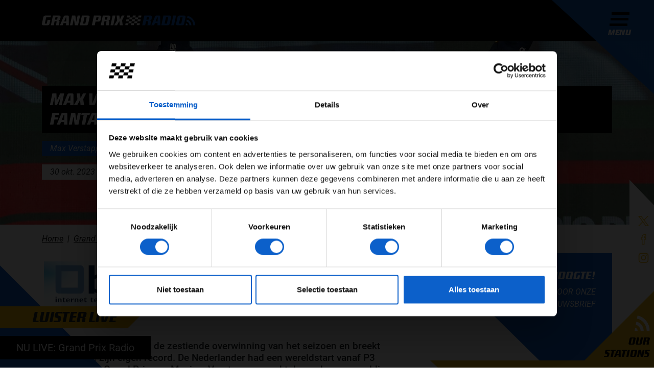

--- FILE ---
content_type: text/html; charset=utf-8
request_url: https://grandprixradio.nl/grand-prix/max-verstappen/max-verstappen-na-zestiende-overwinning-we-maken-een-fantastisch-seizoen-mee
body_size: 16993
content:
<!doctype html>
<html lang="nl">
    <!--
     __   __        ___  __   ___  __      __          ___                __
    |__) /  \ |  | |__  |__) |__  |  \    |__) \ /    |__   |\/| | \_/ | /  \ |\ |  |\ | |
    |    \__/ |/\| |___ |  \ |___ |__/    |__)  |     |___  |  | | / \ | \__/ | \| .| \| |___

    -->
    <head>
        <meta charset="utf-8">
        <meta http-equiv="X-UA-Compatible" content="IE=edge">
        <meta name="viewport" content="width=device-width, initial-scale=1">
        <meta name="apple-itunes-app" content="app-id=1568835922">

        <link rel="alternate" hreflang="nl" href="https://grandprixradio.nl/grand-prix/max-verstappen/max-verstappen-na-zestiende-overwinning-we-maken-een-fantastisch-seizoen-mee"/>
    
        <link rel="alternate" hreflang="x-default" href="https://grandprixradio.nl/grand-prix/max-verstappen/max-verstappen-na-zestiende-overwinning-we-maken-een-fantastisch-seizoen-mee"/>

    <meta name="facebook-domain-verification" content="vh2v2scngbf6yx4khhr8lv3z7o1976">

<meta name="token" content=""/>

<title>Max Verstappen: We maken een fantastisch seizoen mee - Grand Prix Radio</title>
<meta name="description" content="Verstappen pakt de zestiende overwinning van het seizoen en breekt daarmee zijn eigen record. Hij had een wereldstart vanaf P3 tijdens de GP van Mexico.">
<meta property="article:published_time" content="2023-10-29T23:14:40+01:00">
<meta property="article:section" content="Updates">
<meta property="og:title" content="Max Verstappen: We maken een fantastisch seizoen mee">
<meta property="og:description" content="Verstappen pakt de zestiende overwinning van het seizoen en breekt daarmee zijn eigen record. Hij had een wereldstart vanaf P3 tijdens de GP van Mexico.">
<meta property="og:site_name" content="Grand Prix Radio">
<meta property="og:type" content="article">
<meta property="og:author" content="Zus Veldkamp">
<meta property="og:section" content="Updates">
<meta property=":tag" content="Max Verstappen">
<meta property=":tag" content="Red Bull Racing">
<meta property=":tag" content="Grand Prix van Mexico">
<meta property=":tag" content="Record">
<meta property="og:url" content="https://grandprixradio.nl/grand-prix/max-verstappen/max-verstappen-na-zestiende-overwinning-we-maken-een-fantastisch-seizoen-mee">
<meta property="og:image" content="https://grandprixradio.nl/cache/2fb892349fd98319dc48f9556756df35fbfbd8ea0cb41bda35affba11eb49e1e/Max%20Verstappen%20podium%20Mexico%202023.jpg">

<meta name="twitter:title" content="Max Verstappen: We maken een fantastisch seizoen mee">
<meta name="twitter:description" content="Verstappen pakt de zestiende overwinning van het seizoen en breekt daarmee zijn eigen record. Hij had een wereldstart vanaf P3 tijdens de GP van Mexico.">
<meta name="twitter:image" content="https://grandprixradio.nl/cache/2fb892349fd98319dc48f9556756df35fbfbd8ea0cb41bda35affba11eb49e1e/Max%20Verstappen%20podium%20Mexico%202023.jpg">
<meta name="twitter:card" content="summary">


        
<script id="Cookiebot" src="https://consent.cookiebot.eu/uc.js" data-cbid="22291b99-81b9-43d8-ace0-b75c89770942" type="text/javascript" async></script>

<script>
    window.dataLayer = window.dataLayer || [];

    function gtag() {
        dataLayer.push(arguments);
    }

    gtag('consent', 'default', {
        'ad_personalization': 'denied',
        'ad_storage': 'denied',
        'ad_user_data': 'denied',
        'analytics_storage': 'denied',
        'functionality_storage': 'denied',
        'personalization_storage': 'denied',
        'security_storage': 'granted',
        'wait_for_update': 500
    });

    gtag('set', 'url_passthrough', true);
    gtag('set', 'ads_data_redaction', true);
</script>

        <link rel="icon" type="image/png" sizes="96x96" href="https://grandprixradio.nl/themes/flixi/favicons/favicon-96x96.png">
<link rel="icon" type="image/svg+xml" href="https://grandprixradio.nl/themes/flixi/favicons/favicon.svg" />
<link rel="shortcut icon" href="https://grandprixradio.nl/themes/flixi/favicons/favicon.ico">
<link rel="apple-touch-icon" sizes="180x180" href="https://grandprixradio.nl/themes/flixi/favicons/apple-touch-icon.png">
<meta name="apple-mobile-web-app-title" content="Grand Prix Radio" />
<link rel="manifest" href="https://grandprixradio.nl/themes/flixi/favicons/site.webmanifest">
        
        <link rel="stylesheet" href="/themes/flixi/css/app.css?id=17f06c383dd75339f90a35baff7fcb56">

        <script type="text/javascript"
                src="/themes/flixi/js/app-head.js?id=7de99054ff6e3167307e6fe4e5b2324b"></script>

                                
                    <script data-cookieconsent="marketing" src="https://pagead2.googlesyndication.com/pagead/js/adsbygoogle.js?client=ca-pub-7095084444208051" crossorigin="anonymous" type="text/plain"></script>
            
<script type="application/ld+json">{"@context":"https://schema.org","@type":"Organization","name":"Grand Prix Radio","url":"https://grandprixradio.nl","address":{"@type":"PostalAddress","url":"https://grandprixradio.nl"},"logo":{"@type":"ImageObject","url":"https://grandprixradio.nl/cache/3bfac4ca791ab8a98bc9b6d465126e197cc332ef7bf08257b3886a0e63819813/logo.png","width":"796","height":"520"}}</script>
<script type="application/ld+json">{"@context":"https://schema.org","@type":"BreadcrumbList","itemListElement":[{"@type":"ListItem","position":1,"name":"Home","item":"https://grandprixradio.nl"},{"@type":"ListItem","position":2,"name":"Grand Prix","item":"https://grandprixradio.nl/grand-prix"},{"@type":"ListItem","position":3,"name":"Al het nieuws over Max Verstappen","item":"https://grandprixradio.nl/grand-prix/max-verstappen"},{"@type":"ListItem","position":4,"name":"Max Verstappen na zestiende overwinning: We maken een fantastisch seizoen mee","item":"https://grandprixradio.nl/grand-prix/max-verstappen/max-verstappen-na-zestiende-overwinning-we-maken-een-fantastisch-seizoen-mee"}]}</script>
<script type="application/ld+json">{"@context":"https://schema.org","@type":"Article","name":"Max Verstappen na zestiende overwinning: We maken een fantastisch seizoen mee","headline":"Max Verstappen na zestiende overwinning: We maken een fantastisch seizoen mee","dateCreated":"2023-10-29T23:14:40+01:00","datePublished":"2023-10-30T08:00:00+01:00","dateModified":"2023-10-29T23:46:20+01:00","articleBody":"<h4>Max Verstappen pakt de zestiende overwinning van het seizoen en breekt daarmee zijn eigen record. De Nederlander had een wereldstart vanaf P3 tijdens de Grand Prix van Mexico. Verstappen maakt dan ook een geweldig seizoen mee.&nbsp;</h4>\r\n<p>Max Verstappen wint de Grand Prix van Mexico en sleept hiermee de zestiende overwinning van het seizoen binnen. Hiermee breekt hij zijn eigen record, wat op vijftien overwinningen in &eacute;&eacute;n seizoen stond. De coureur van Red Bull kent een ongekend seizoen en is dan ook erg trots op het team en de prestaties. Ook vind hij het jammer dat zijn teamgenoot, Sergio P&eacute;rez, in de eerste ronde is uitgevallen.&nbsp;</p>\r\n<h2>Record</h2>\r\n<p>Dat Verstappen nu op zestien overwinningen in &eacute;&eacute;n seizoen staat is heel bijzonder. Met nog drie races te gaan kan dat op totaal negentien overwinningen komen. Verstappen breekt record na record, iets wat bijzonder is. Hij maakt dan ook een fenomenaal seizoen mee en is daar trots op. \"We maken een fantastisch seizoen mee. Vorige race wonnen we bijvoorbeeld vanaf P6 en nu vanaf P3. De pace was dan ook geweldig\", aldus Verstappen.</p>\r\n<p>De Red Bull-coureur probeerde een andere strategie te volgen, maar een rode vlag gooide roet in het eten. Door het afbreken van de achterwielophanging crashte Kevin Magnussen en zo was er een rode vlag. Even daarvoor was er een safety car waardoor Verstappen naar binnen ging. \"We probeerde een andere strategie dan de rest te volgen, maar dat pakte anders uit door de rode vlag.\"</p>\r\n<blockquote class=\"instagram-media\" style=\"background: #FFF; border: 0; border-radius: 3px; box-shadow: 0 0 1px 0 rgba(0,0,0,0.5),0 1px 10px 0 rgba(0,0,0,0.15); margin: 1px; max-width: 540px; min-width: 326px; padding: 0; width: calc(100% - 2px);\" data-instgrm-captioned=\"\" data-instgrm-permalink=\"https://www.instagram.com/p/Cy_-R4xMibK/?utm_source=ig_embed&amp;utm_campaign=loading\" data-instgrm-version=\"14\">\r\n<div style=\"padding: 16px;\">\r\n<div style=\"display: flex; flex-direction: row; align-items: center;\">\r\n<div style=\"background-color: #f4f4f4; border-radius: 50%; flex-grow: 0; height: 40px; margin-right: 14px; width: 40px;\">&nbsp;</div>\r\n<div style=\"display: flex; flex-direction: column; flex-grow: 1; justify-content: center;\">\r\n<div style=\"background-color: #f4f4f4; border-radius: 4px; flex-grow: 0; height: 14px; margin-bottom: 6px; width: 100px;\">&nbsp;</div>\r\n<div style=\"background-color: #f4f4f4; border-radius: 4px; flex-grow: 0; height: 14px; width: 60px;\">&nbsp;</div>\r\n</div>\r\n</div>\r\n<div style=\"padding: 19% 0;\">&nbsp;</div>\r\n<div style=\"display: block; height: 50px; margin: 0 auto 12px; width: 50px;\">&nbsp;</div>\r\n<div style=\"padding-top: 8px;\">\r\n<div style=\"color: #3897f0; font-family: Arial,sans-serif; font-size: 14px; font-style: normal; font-weight: 550; line-height: 18px;\">Dit bericht op Instagram bekijken</div>\r\n</div>\r\n<div style=\"padding: 12.5% 0;\">&nbsp;</div>\r\n<div style=\"display: flex; flex-direction: row; margin-bottom: 14px; align-items: center;\">\r\n<div>\r\n<div style=\"background-color: #f4f4f4; border-radius: 50%; height: 12.5px; width: 12.5px; transform: translateX(0px) translateY(7px);\">&nbsp;</div>\r\n<div style=\"background-color: #f4f4f4; height: 12.5px; transform: rotate(-45deg) translateX(3px) translateY(1px); width: 12.5px; flex-grow: 0; margin-right: 14px; margin-left: 2px;\">&nbsp;</div>\r\n<div style=\"background-color: #f4f4f4; border-radius: 50%; height: 12.5px; width: 12.5px; transform: translateX(9px) translateY(-18px);\">&nbsp;</div>\r\n</div>\r\n<div style=\"margin-left: 8px;\">\r\n<div style=\"background-color: #f4f4f4; border-radius: 50%; flex-grow: 0; height: 20px; width: 20px;\">&nbsp;</div>\r\n<div style=\"width: 0; height: 0; border-top: 2px solid transparent; border-left: 6px solid #f4f4f4; border-bottom: 2px solid transparent; transform: translateX(16px) translateY(-4px) rotate(30deg);\">&nbsp;</div>\r\n</div>\r\n<div style=\"margin-left: auto;\">\r\n<div style=\"width: 0px; border-top: 8px solid #F4F4F4; border-right: 8px solid transparent; transform: translateY(16px);\">&nbsp;</div>\r\n<div style=\"background-color: #f4f4f4; flex-grow: 0; height: 12px; width: 16px; transform: translateY(-4px);\">&nbsp;</div>\r\n<div style=\"width: 0; height: 0; border-top: 8px solid #F4F4F4; border-left: 8px solid transparent; transform: translateY(-4px) translateX(8px);\">&nbsp;</div>\r\n</div>\r\n</div>\r\n<div style=\"display: flex; flex-direction: column; flex-grow: 1; justify-content: center; margin-bottom: 24px;\">\r\n<div style=\"background-color: #f4f4f4; border-radius: 4px; flex-grow: 0; height: 14px; margin-bottom: 6px; width: 224px;\">&nbsp;</div>\r\n<div style=\"background-color: #f4f4f4; border-radius: 4px; flex-grow: 0; height: 14px; width: 144px;\">&nbsp;</div>\r\n</div>\r\n<p style=\"color: #c9c8cd; font-family: Arial,sans-serif; font-size: 14px; line-height: 17px; margin-bottom: 0; margin-top: 8px; overflow: hidden; padding: 8px 0 7px; text-align: center; text-overflow: ellipsis; white-space: nowrap;\"><a href=\"https://www.instagram.com/p/Cy_-R4xMibK/?utm_source=ig_embed&amp;utm_campaign=loading\" target=\"_blank\" rel=\"noopener\">Een bericht gedeeld door Oracle Red Bull Racing (@redbullracing)</a></p>\r\n</div>\r\n</blockquote>\r\n<p>\r\n\r\n</p>\r\n<h2>Crash P&eacute;rez</h2>\r\n<p>Verstappen had vanaf P3 een raketstart evenals teamgenoot Sergio P&eacute;rez vanaf P5. Zo gingen Verstappen, Leclerc en P&eacute;rez drie wijd bocht 1 in. Dat pakte voor P&eacute;rez niet goed uit en moest de auto in de pits parkeren. Ondanks dat de publieksfavoriet uitviel bleven de fans zitten. Ook bleven ze netjes tegenover Verstappen, iets wat vorig weekend in Austin wel anders was. De Nederlandse coureur is dan ook blij met die ontwikkeling. \"Het is fantastisch om hier te winnen. Natuurlijk is het jammer dat P&eacute;rez uit is gevallen. Ondanks dat was het publiek fantastisch.\"</p>\r\n<p><strong>Lees ook: <a href=\"https://grandprixradio.nl/updates/liveblog-grand-prix-van-mexico-1\">Verstappen wint met overmacht de Grand Prix van Mexico</a></strong></p>\r\n<p><strong>Lees ook: <a href=\"https://grandprixradio.nl/updates/ondermaatse-kwalificatie-voor-aston-martin\">Ondermaatse kwalificatie voor Aston Martin</a></strong></p>\r\n<p><strong>Lees ook: <a href=\"https://grandprixradio.nl/updates/beide-alpine-coureurs-niet-door-naar-q3\">Beide Alpine-coureurs niet door naar Q3</a></strong></p>","author":{"@type":"Organization","name":"Grand Prix Radio","url":"https://grandprixradio.nl","address":{"@type":"PostalAddress","url":"https://grandprixradio.nl"},"logo":{"@type":"ImageObject","url":"https://grandprixradio.nl/cache/3bfac4ca791ab8a98bc9b6d465126e197cc332ef7bf08257b3886a0e63819813/logo.png","width":"796","height":"520"}},"publisher":{"@type":"Organization","name":"Grand Prix Radio","url":"https://grandprixradio.nl","address":{"@type":"PostalAddress","url":"https://grandprixradio.nl"},"logo":{"@type":"ImageObject","url":"https://grandprixradio.nl/cache/3bfac4ca791ab8a98bc9b6d465126e197cc332ef7bf08257b3886a0e63819813/logo.png","width":"796","height":"520"}},"mainEntityOfPage":"https://grandprixradio.nl/grand-prix/max-verstappen/max-verstappen-na-zestiende-overwinning-we-maken-een-fantastisch-seizoen-mee","image":"https://grandprixradio.nl/cache/2fb892349fd98319dc48f9556756df35fbfbd8ea0cb41bda35affba11eb49e1e/Max%20Verstappen%20podium%20Mexico%202023.jpg"}</script>

<script type="text/javascript" src="/modules/pages/js/cookie-dialog.js?id=5850067b7460e5eb146b2d7b754f34bc"></script>
<link rel="stylesheet" href="/modules/advertisements/frontend/css/advertisements.css?id=410a2544b752d3cd734027a247107079">
</head>
        <body class="article-page ">

        <div class="navigation">
    <div class="container">
        <div class="row">
            <div class="col-12 col-lg-10">
                <a href="https://grandprixradio.nl" class="logo">
                                            <div class="svg-image"><svg xmlns="http://www.w3.org/2000/svg" height="100%" viewBox="0 0 469.51 30" width="100%"><defs><style>.a{fill:#fff;}.a,.b,.c{fill-rule:evenodd;}.b,.d{fill:#0c60ca;}.c{fill:rgba(255,255,255,0);}.e{fill:#247def;}.f{fill:#4596ff;}</style></defs><g transform="translate(-1.456 0.192)"><g transform="translate(1.456 -0.192)"><path class="a" d="M28.137,5.168H14.565l-4.16,19.706h5.966L18.851,13.4H27.38L24.943,24.916a6,6,0,0,1-.987,2.332,6.266,6.266,0,0,1-1.534,1.513,5.932,5.932,0,0,1-1.765.819,6.571,6.571,0,0,1-1.723.252q-1.513.042-2.815.084-1.092.042-2.143.042H10.952q-1.134,0-2.353-.042-1.429-.042-3.109-.084a4.207,4.207,0,0,1-2.9-1.113,3.878,3.878,0,0,1-1.134-2.962,7.062,7.062,0,0,1,.042-.735,3.155,3.155,0,0,1,.126-.651L5.532,5.924A7.5,7.5,0,0,1,7.8,1.534,6.675,6.675,0,0,1,12.212.168H29.187ZM58.683,4.16a6.057,6.057,0,0,1-.168,1.471l-.84,4.16a12.982,12.982,0,0,1-.525,1.912,4.366,4.366,0,0,1-2.584,2.647,11.659,11.659,0,0,1-2.731.693,4.574,4.574,0,0,1,2.71,1.05,3.307,3.307,0,0,1,.777,2.395,7.8,7.8,0,0,1-.063.966q-.063.5-.147,1.092l-1.387,9.286h-8.95L46.414,19.16q.042-.21.063-.378a2.708,2.708,0,0,0,.021-.336,1.061,1.061,0,0,0-.441-1.008,3.082,3.082,0,0,0-1.45-.252H40.532L37.8,29.832H28.935L35.238.168H54.061A4.853,4.853,0,0,1,57.569,1.26,3.878,3.878,0,0,1,58.683,4.16Zm-15.546.672-1.681,7.731h6.6l1.639-7.731Zm32.311,25,.21-6.639H67.717l-2.605,6.639h-8.4l11.3-26.218A8.751,8.751,0,0,1,69.04,1.7,3.511,3.511,0,0,1,70.216.672a4.116,4.116,0,0,1,1.492-.42q.84-.084,1.975-.084h6.134a15.839,15.839,0,0,1,2.038.105,2.7,2.7,0,0,1,1.239.441,1.816,1.816,0,0,1,.651,1.05,7.637,7.637,0,0,1,.189,1.891l.21,26.176ZM74.607,5.5,69.649,17.9h6.345L76.33,5.5ZM112.17,29.832h-9.79L99.691,10.084h-.42l-4.2,19.748H87.422L93.725.168h10.336L106.414,18.7h.462L110.826.168h7.647ZM147.632,3.907a5.391,5.391,0,0,1-.063.8q-.063.42-.147.924L143.515,24.2a11.907,11.907,0,0,1-.63,1.933,5.983,5.983,0,0,1-1.2,1.828,6.054,6.054,0,0,1-1.954,1.345,7.225,7.225,0,0,1-2.941.525h-19.16l6.3-29.664h18.992a9.975,9.975,0,0,1,1.723.147,4.184,4.184,0,0,1,1.513.567,3.09,3.09,0,0,1,1.071,1.134A3.868,3.868,0,0,1,147.632,3.907Zm-15.924,1.3-4.16,19.622h6.933l4.16-19.622Zm51.6-1.6a8.33,8.33,0,0,1-.252,1.933L181.5,12.857a7.838,7.838,0,0,1-2.143,4.118,6.429,6.429,0,0,1-4.58,1.471h-9.034l-2.395,11.387h-8.908l6.3-29.664h18.025a5.653,5.653,0,0,1,3.466.84A3.106,3.106,0,0,1,183.3,3.613ZM168.6,5l-1.849,8.613h6.471L175.069,5Zm42.857-.84a6.059,6.059,0,0,1-.168,1.471l-.84,4.16a12.981,12.981,0,0,1-.525,1.912,4.366,4.366,0,0,1-2.584,2.647,11.659,11.659,0,0,1-2.731.693,4.574,4.574,0,0,1,2.71,1.05,3.307,3.307,0,0,1,.777,2.395,7.8,7.8,0,0,1-.063.966q-.063.5-.147,1.092L206.5,29.832h-8.95l1.639-10.672q.042-.21.063-.378a2.7,2.7,0,0,0,.021-.336,1.061,1.061,0,0,0-.441-1.008,3.082,3.082,0,0,0-1.45-.252H193.3l-2.731,12.647h-8.866l6.3-29.664h18.824a4.853,4.853,0,0,1,3.508,1.092A3.878,3.878,0,0,1,211.456,4.16Zm-15.546.672-1.681,7.731h6.6l1.639-7.731Zm24.286,25h-8.529l6.3-29.664H226.5ZM246.96,14.538l2.185,15.336h-9.076l-1.134-12.227h-.588l-6.891,12.227h-8.529l9.16-15.336L230.364.168h8.445l1.176,11.723h.462L246.2.168h8.109Z" transform="translate(-1.456 0.042)"></path><path class="b" d="M558.028,4.01a6.057,6.057,0,0,1-.168,1.471l-.84,4.16a12.993,12.993,0,0,1-.525,1.912A4.367,4.367,0,0,1,553.91,14.2a11.657,11.657,0,0,1-2.731.693,4.574,4.574,0,0,1,2.71,1.05,3.307,3.307,0,0,1,.777,2.395,7.791,7.791,0,0,1-.063.966q-.063.5-.147,1.092l-1.386,9.286h-8.95l1.639-10.672q.042-.21.063-.378a2.725,2.725,0,0,0,.021-.336,1.06,1.06,0,0,0-.441-1.008,3.082,3.082,0,0,0-1.45-.252h-4.076l-2.731,12.647H528.28l6.3-29.664h18.824a4.853,4.853,0,0,1,3.508,1.092A3.878,3.878,0,0,1,558.028,4.01Zm-15.546.672L540.8,12.413h6.6l1.639-7.731Zm32.311,25,.21-6.639h-7.941l-2.605,6.639h-8.4l11.3-26.218a8.752,8.752,0,0,1,1.029-1.912A3.51,3.51,0,0,1,569.562.522,4.116,4.116,0,0,1,571.053.1q.84-.084,1.975-.084h6.134A15.839,15.839,0,0,1,581.2.123a2.7,2.7,0,0,1,1.24.441,1.816,1.816,0,0,1,.651,1.05,7.638,7.638,0,0,1,.189,1.891l.21,26.176Zm-.84-24.328-4.958,12.395h6.345l.336-12.395Zm42.815-1.6a5.4,5.4,0,0,1-.063.8q-.063.42-.147.924L612.65,24.052a11.9,11.9,0,0,1-.63,1.933,5.984,5.984,0,0,1-1.2,1.828,6.055,6.055,0,0,1-1.954,1.345,7.224,7.224,0,0,1-2.941.525h-19.16L593.07.018h18.992a9.976,9.976,0,0,1,1.723.147A4.183,4.183,0,0,1,615.3.732a3.089,3.089,0,0,1,1.071,1.134A3.869,3.869,0,0,1,616.767,3.758Zm-15.924,1.3-4.16,19.622h6.933l4.16-19.622Zm24.58,24.622h-8.529L623.2.018h8.529ZM660.969,3.968a6.4,6.4,0,0,1-.168,1.471l-4.076,19.034a6.7,6.7,0,0,1-2.143,3.908,6.251,6.251,0,0,1-3.95,1.3q-1.807.042-3.319.084-1.3.042-2.521.042h-3.235q-1.176,0-2.437-.042-1.513-.042-3.277-.084a3.965,3.965,0,0,1-2.857-1.155,4.1,4.1,0,0,1-1.092-3,5.872,5.872,0,0,1,.168-1.429l4.076-19.2a6.069,6.069,0,0,1,2-3.571,6,6,0,0,1,3.677-1.3q1.891-.042,3.529-.084.672,0,1.366-.021t1.282-.042q.588-.021,1.029-.042t.651-.021q.42,0,1.6.042l2.437.084q1.471.042,3.235.084a4.781,4.781,0,0,1,2.878,1.029A3.553,3.553,0,0,1,660.969,3.968ZM645,5.06l-4.2,19.622h6.933l4.2-19.622Z" transform="translate(-220.843 0.192)"></path><g transform="translate(440.327 1.161)"><path class="c" d="M789.231,30.421A29.184,29.184,0,0,0,765.722,1.8v0A29.225,29.225,0,0,1,789.231,30.421Z" transform="translate(-760.048 -1.798)"></path><path class="c" d="M762.967,11.61l-1.134,5.723h0a17.535,17.535,0,0,1,14.108,17.173h5.836A23.38,23.38,0,0,0,762.967,11.61Z" transform="translate(-758.429 -5.884)"></path><path class="d" d="M764.912,1.8l-1.135,5.724a23.38,23.38,0,0,1,18.809,22.9h5.836A29.225,29.225,0,0,0,764.912,1.8Z" transform="translate(-759.239 -1.799)"></path><path class="c" d="M759.079,31.231l-1.135,5.723h0a5.844,5.844,0,0,1,4.706,5.724h5.836A11.688,11.688,0,0,0,759.079,31.231Z" transform="translate(-756.81 -14.055)"></path><path class="e" d="M761.023,21.419l-1.135,5.726A11.688,11.688,0,0,1,769.3,38.592h5.836A17.535,17.535,0,0,0,761.023,21.419Z" transform="translate(-757.619 -9.969)"></path><path class="f" d="M757.134,41.038,756,46.762h5.84A5.845,5.845,0,0,0,757.134,41.038Z" transform="translate(-756 -18.139)"></path></g></g><g transform="translate(256.792 -0.08)"><path class="a" d="M444.167,20h8.753l-1.167,5.836H443Z" transform="translate(-440.666 -8.329)"></path><path class="a" d="M448.167,0h8.754l-1.167,5.836H447Z" transform="translate(-442.331)"></path><path class="a" d="M478.167,0h8.754l-1.167,5.836H477Z" transform="translate(-454.824)"></path><path class="a" d="M508.167,0h8.754l-1.167,5.836H507Z" transform="translate(-467.317)"></path><path class="a" d="M461.167,10h8.754l-1.167,5.836H460Z" transform="translate(-447.745 -4.164)"></path><path class="a" d="M491.167,10h8.753l-1.167,5.836H490Z" transform="translate(-460.238 -4.164)"></path><path class="a" d="M474.167,20h8.753l-1.167,5.836H473Z" transform="translate(-453.159 -8.329)"></path><path class="a" d="M504.167,20h8.753l-1.167,5.836H503Z" transform="translate(-465.652 -8.329)"></path><path class="a" d="M457.167,30h8.754l-1.167,5.836H456Z" transform="translate(-446.079 -12.493)"></path><path class="a" d="M487.167,30h8.754l-1.167,5.836H486Z" transform="translate(-458.572 -12.493)"></path><path class="a" d="M440.167,40h8.754l-1.167,5.836H439Z" transform="translate(-439 -16.657)"></path><path class="a" d="M470.167,40h8.753l-1.167,5.836H469Z" transform="translate(-451.493 -16.657)"></path><path class="a" d="M500.167,40h8.754l-1.167,5.836H499Z" transform="translate(-463.986 -16.657)"></path></g></g></svg></div>
                                    </a>
            </div>
                    </div>
    </div>
</div>
        <div class="sidebar">
    <div class="menu">
        <button class="menu-button" type="button">
    <div class="menu-icon">
        <div></div>
        <div></div>
        <div></div>
        <div></div>
    </div>
    <span class="menu-text">Menu</span>
</button>
    </div>

    <div class="whatsapp-wrapper">
                    <div class="whatsapp-title">App de studio</div>
            <a href="https://wa.me/+31352340345" data-gtm-social="whatsapp" target="_blank"
               class="whatsapp-icon">
                <img src="https://grandprixradio.nl/themes/flixi/images/icons/social-media/white/whatsapp.svg" alt="Whatsapp" loading="lazy">
            </a>
            </div>

    <div class="stations-wrapper">
        <div class="header d-flex flex-column">
            <div class="image">
                <img src="https://grandprixradio.nl/themes/flixi/images/icons/wifi.svg" alt="Radio" loading="lazy">
            </div>
            <div class="title h2">Our Stations</div>
        </div>

        <div class="radio-stations">
                            <div class="radio-station-item" style="transition-delay: 50ms">
    <a href="/radio-luisteren" class="radio-station-item-link btn-listen-station-live">Grand Prix Radio</a>
</div>
                            <div class="radio-station-item" style="transition-delay: 100ms">
    <a href="/radio-luisteren/grand-prix-radio-classics" class="radio-station-item-link btn-listen-station-live">Grand Prix Radio Classics</a>
</div>
                            <div class="radio-station-item" style="transition-delay: 150ms">
    <a href="/radio-luisteren/grand-prix-radio-dance-hits" class="radio-station-item-link btn-listen-station-live">Grand Prix Radio Dance Hits</a>
</div>
            
            <div class="radio-station-item to-all-stations" style="transition-delay: 100ms">
                <a href="/radio/online-radio-luisteren" class="radio-station-item-link">To all stations</a>
            </div>
        </div>
    </div>
</div>
<div class="news-sidebar">
        <div class="featured-news">
        <div class="traffic-news">
            <div class="svg-image"><svg xmlns="http://www.w3.org/2000/svg" height="100%" viewBox="0 0 32.169 27.127" width="100%">
    <g class="a" transform="translate(-4.402 -11.063)">
        <g transform="translate(5.152 11.813)">
            <path class="b" d="M7.465,12.165H3.81a.794.794,0,0,0-.8.789v.969c0,.845,1,.823,1.888.972a56.614,56.614,0,0,0-.942,6.374v7.146a1.417,1.417,0,0,0,1.428,1.407H7.563A1.417,1.417,0,0,0,8.99,28.416V26.4H27.725v2.012a1.417,1.417,0,0,0,1.428,1.407h2.179a1.417,1.417,0,0,0,1.428-1.407V21.269a56.457,56.457,0,0,0-.944-6.378c.872-.147,1.864-.121,1.864-.968v-.969a.794.794,0,0,0-.8-.789H29.249" fill="none" stroke="#ffffff" stroke-linecap="round" stroke-linejoin="round" stroke-width="1.5px" transform="translate(-3.01 -4.196)"></path>
            <path class="b" d="M27.4,15.154c0,1.558-1.805,2.6-3.51,2.6H9.128c-1.7,0-3.51-1.038-3.51-2.6l1.408-4.978A3.141,3.141,0,0,1,10.114,7.5H22.907a3.106,3.106,0,0,1,3.087,2.676Z" fill="none" stroke="#ffffff" stroke-linecap="round" stroke-linejoin="round" stroke-width="1.5px" transform="translate(-1.163 -7.5)"></path>
            <line class="b" fill="none" stroke="#ffffff" stroke-linecap="round" stroke-linejoin="round" stroke-width="1.5px" transform="translate(11.918 18.792)" x2="6.833"></line>
            <line class="b" fill="none" stroke="#ffffff" stroke-linecap="round" stroke-linejoin="round" stroke-width="1.5px" transform="translate(11.918 15.375)" x2="6.833"></line>
            <ellipse class="b" cx="1.958" cy="1.93" fill="none" rx="1.958" ry="1.93" stroke="#ffffff" stroke-linecap="round" stroke-linejoin="round" stroke-width="1.5px" transform="translate(22.785 15.147)"></ellipse>
            <ellipse class="b" cx="1.958" cy="1.93" fill="none" rx="1.958" ry="1.93" stroke="#ffffff" stroke-linecap="round" stroke-linejoin="round" stroke-width="1.5px" transform="translate(3.992 15.147)"></ellipse>
            <line class="b" fill="none" stroke="#ffffff" stroke-linecap="round" stroke-linejoin="round" stroke-width="1.5px" transform="translate(13.59 2.611)" x2="3.523"></line>
            <line class="b" fill="none" stroke="#ffffff" stroke-linecap="round" stroke-linejoin="round" stroke-width="1.5px" transform="translate(0.946 22.208)" x1="28.803"></line>
        </g>
    </g>
</svg></div>
            <div class="h6 font-district">0 files</div>
        </div>
        <div class="forecast-news">
            <div class="svg-image"><svg xmlns="http://www.w3.org/2000/svg" height="100%" viewBox="0 0 19.211 20.353" width="100%">
  <g data-name="13n" id="_13n" transform="translate(-0.391 0.21)">
    <g data-name="Group 199" id="Group_199" transform="translate(1.309 0.54)">
      <line data-name="Line 27" fill="none" id="Line_27" stroke="#fff" stroke-linecap="round" stroke-linejoin="round" stroke-width="1.5" transform="translate(8.669)" y1="18.852"></line>
      <path d="M14.374,2.028l-3,3-2.995-3" data-name="Path 394" fill="none" id="Path_394" stroke="#fff" stroke-linecap="round" stroke-linejoin="round" stroke-width="1.5" transform="translate(-2.708 -0.883)"></path>
      <path d="M8.382,21.352l3-3,3,3" data-name="Path 395" fill="none" id="Path_395" stroke="#fff" stroke-linecap="round" stroke-linejoin="round" stroke-width="1.5" transform="translate(-2.708 -3.604)"></path>
      <line data-name="Line 28" fill="none" id="Line_28" stroke="#fff" stroke-linecap="round" stroke-linejoin="round" stroke-width="1.5" transform="translate(0.506 4.713)" x1="16.327" y1="9.426"></line>
      <path d="M4.57,3.883l1.1,4.093-4.092,1.1" data-name="Path 396" fill="none" id="Path_396" stroke="#fff" stroke-linecap="round" stroke-linejoin="round" stroke-width="1.5" transform="translate(-1.574 -1.192)"></path>
      <path d="M18.608,19.034l-1.1-4.092,4.093-1.1" data-name="Path 397" fill="none" id="Path_397" stroke="#fff" stroke-linecap="round" stroke-linejoin="round" stroke-width="1.5" transform="translate(-4.23 -2.852)"></path>
      <line data-name="Line 29" fill="none" id="Line_29" stroke="#fff" stroke-linecap="round" stroke-linejoin="round" stroke-width="1.5" transform="translate(0.506 4.713)" x1="16.327" y2="9.426"></line>
      <path d="M1.574,13.82l4.093,1.1-1.1,4.092" data-name="Path 398" fill="none" id="Path_398" stroke="#fff" stroke-linecap="round" stroke-linejoin="round" stroke-width="1.5" transform="translate(-1.574 -2.848)"></path>
      <path d="M21.6,9.048l-4.092-1.1,1.1-4.093" data-name="Path 399" fill="none" id="Path_399" stroke="#fff" stroke-linecap="round" stroke-linejoin="round" stroke-width="1.5" transform="translate(-4.23 -1.188)"></path>
    </g>
  </g>
</svg></div>
            <div class="h6 font-district">0&deg;</div>
        </div>
    </div>
</div>
<div class="social-media-sidebar">
    <div class="social-media">
                    <a href="https://twitter.com/grandprixradio" data-gtm-social="twitter" target="_blank"
               class="social-icon">
                <img src="https://grandprixradio.nl/themes/flixi/images/icons/social-media/twitter.svg" alt="Twitter" loading="lazy">
            </a>
                                    <a href="https://www.facebook.com/grandprixradio" data-gtm-social="facebook" target="_blank"
               class="social-icon">
                <img src="https://grandprixradio.nl/themes/flixi/images/icons/social-media/facebook.svg" alt="Facebook" loading="lazy">
            </a>
                            <a href="https://www.instagram.com/grandprixradio" data-gtm-social="instagram" target="_blank"
               class="social-icon">
                <img src="https://grandprixradio.nl/themes/flixi/images/icons/social-media/instagram.svg" alt="Instagram" loading="lazy">
            </a>
            </div>
</div>

                    <div class="spotlight">
                    <div class="spotlight-section">
        <div class="container">
            <div class="row">
                <div class="col-lg-auto">
                    <h1 class="spotlight-title">
                        Max Verstappen na zestiende overwinning: We maken een fantastisch seizoen mee
                    </h1>
                </div>
            </div>
            <div class="d-none d-md-block">
                                    <div class="row row-gap mt-3">
                                                    <div class="col-md-auto">
                                <a class="tag" href="https://grandprixradio.nl/updates/tag/max-verstappen">
                                    Max Verstappen
                                </a>
                            </div>
                                                    <div class="col-md-auto">
                                <a class="tag" href="https://grandprixradio.nl/updates/tag/red-bull-racing">
                                    Red Bull Racing
                                </a>
                            </div>
                                                    <div class="col-md-auto">
                                <a class="tag" href="https://grandprixradio.nl/updates/tag/gp-mexico">
                                    Grand Prix van Mexico
                                </a>
                            </div>
                                                    <div class="col-md-auto">
                                <a class="tag" href="https://grandprixradio.nl/updates/tag/record">
                                    Record
                                </a>
                            </div>
                                            </div>
                                <div class="row mt-3">
                    <div class="col-md-auto">
                        <div class="publication-date">
                                                        <time datetime="2023-10-30T08:00:00+01:00">
                                30 okt. 2023
                            </time>

                                                            door
                                <strong>Zus Veldkamp</strong>
                                                    </div>
                    </div>
                    
                                    </div>
            </div>
        </div>
    </div>
    <picture><source srcset="https://grandprixradio.nl/cache/b7a687d0e85b6ca9ba1a670f4d12acc5d1faba2da7ac19990102d103614f4af9/Max%20Verstappen%20podium%20Mexico%202023.webp 640w, https://grandprixradio.nl/cache/40e8fb49e62e04dd5229b3daecb70e6df97e8f696ddb2b267c8c77fb8f4128d3/Max%20Verstappen%20podium%20Mexico%202023.webp 960w, https://grandprixradio.nl/cache/3b8e0f77a3539d8375881910bd3fcef886f7ec6ef7983857f5fd51a532c97f2a/Max%20Verstappen%20podium%20Mexico%202023.webp 1280w, https://grandprixradio.nl/cache/a28a6c9efaf908f4976bffa103fdc6b57dc7882aa073b9bbd544e6790f7ef0d7/Max%20Verstappen%20podium%20Mexico%202023.webp 1600w, https://grandprixradio.nl/cache/18e926f16d77b931936d8612900204f81712a8287a23ef9fcb3ba65187c2955f/Max%20Verstappen%20podium%20Mexico%202023.webp 2000w" type="image/webp"></source><img srcset="https://grandprixradio.nl/cache/18e926f16d77b931936d8612900204f81712a8287a23ef9fcb3ba65187c2955f/Max%20Verstappen%20podium%20Mexico%202023.jpeg 2000w" sizes="(max-width: 700px) 100vw, 50vw" src="https://grandprixradio.nl/cache/18e926f16d77b931936d8612900204f81712a8287a23ef9fcb3ba65187c2955f/Max%20Verstappen%20podium%20Mexico%202023.jpeg" alt="Max Verstappen podium Mexico 2023" class="spotlight-image" no-lazyload loading="lazy"></picture>
            </div>
        
                    <div class="page-content">
                    <div class="container">
                <div class="row">
            <div class="col-lg-12">
                <nav aria-label="breadcrumb" class="breadcrumb-desktop d-none d-md-block">
        <ol class="breadcrumb">
                                                <li class="breadcrumb-item">
                        <a href="/">Home</a>
                    </li>
                                                                <li class="breadcrumb-item">
                        <a href="/grand-prix">Grand Prix</a>
                    </li>
                                                                <li class="breadcrumb-item">
                        <a href="/grand-prix/max-verstappen">Al het nieuws over Max Verstappen</a>
                    </li>
                                                                <li class="breadcrumb-item active" aria-current="page">
                        Max Verstappen na zestiende overwinning: We maken een fantastisch seizoen mee
                    </li>
                                    </ol>
    </nav>
                    <nav aria-label="breadcrumb" class="breadcrumb-mobile d-md-none">
            <ol class="breadcrumb">
                <li class="breadcrumb-item">
                                            <a href="/grand-prix/max-verstappen">Al het nieuws over Max Verstappen</a>
                                    </li>
            </ol>
        </nav>
    
            </div>
        </div>

        <div class="row">
            <div class="col-12 col-lg-8">
                <div class="advertisements-advertisement" data-ad-position="article_detailpage_above_content">
            <script type="text/template" data-ad-template="content">
            <div class="advertisements-advertisement-image">
                <a href="{{ external_link }}" target="_blank" class="advertisements-advertisement-link" data-gtm-ad-position="article_detailpage_above_content" data-gtm-ad-name="{{ slug }}">
                    <img src="{{ file_url }}"/>
                </a>
            </div>
        </script>

                    <script type="text/template" data-ad-template="fallback">
                <ins class="adsbygoogle"
                             style="display:block"
                             data-ad-client="ca-pub-7095084444208051"
                             data-ad-slot="4884028226"
                             data-ad-format="auto"
                             data-full-width-responsive="true"></ins>
                        <script>
                            (adsbygoogle = window.adsbygoogle || []).push({});
                        </script>
            </script>
            </div>

                <article class="article ">
    <div class="article-content">
                    <h4>Max Verstappen pakt de zestiende overwinning van het seizoen en breekt daarmee zijn eigen record. De Nederlander had een wereldstart vanaf P3 tijdens de Grand Prix van Mexico. Verstappen maakt dan ook een geweldig seizoen mee.&nbsp;</h4>
<p>Max Verstappen wint de Grand Prix van Mexico en sleept hiermee de zestiende overwinning van het seizoen binnen. Hiermee breekt hij zijn eigen record, wat op vijftien overwinningen in &eacute;&eacute;n seizoen stond. De coureur van Red Bull kent een ongekend seizoen en is dan ook erg trots op het team en de prestaties. Ook vind hij het jammer dat zijn teamgenoot, Sergio P&eacute;rez, in de eerste ronde is uitgevallen.&nbsp;</p>
<h2>Record</h2>
<p>Dat Verstappen nu op zestien overwinningen in &eacute;&eacute;n seizoen staat is heel bijzonder. Met nog drie races te gaan kan dat op totaal negentien overwinningen komen. Verstappen breekt record na record, iets wat bijzonder is. Hij maakt dan ook een fenomenaal seizoen mee en is daar trots op. "We maken een fantastisch seizoen mee. Vorige race wonnen we bijvoorbeeld vanaf P6 en nu vanaf P3. De pace was dan ook geweldig", aldus Verstappen.</p>
<p>De Red Bull-coureur probeerde een andere strategie te volgen, maar een rode vlag gooide roet in het eten. Door het afbreken van de achterwielophanging crashte Kevin Magnussen en zo was er een rode vlag. Even daarvoor was er een safety car waardoor Verstappen naar binnen ging. "We probeerde een andere strategie dan de rest te volgen, maar dat pakte anders uit door de rode vlag."</p>
<blockquote class="instagram-media" style="background: #FFF; border: 0; border-radius: 3px; box-shadow: 0 0 1px 0 rgba(0,0,0,0.5),0 1px 10px 0 rgba(0,0,0,0.15); margin: 1px; max-width: 540px; min-width: 326px; padding: 0; width: calc(100% - 2px);" data-instgrm-captioned="" data-instgrm-permalink="https://www.instagram.com/p/Cy_-R4xMibK/?utm_source=ig_embed&amp;utm_campaign=loading" data-instgrm-version="14">
<div style="padding: 16px;">
<div style="display: flex; flex-direction: row; align-items: center;">
<div style="background-color: #f4f4f4; border-radius: 50%; flex-grow: 0; height: 40px; margin-right: 14px; width: 40px;">&nbsp;</div>
<div style="display: flex; flex-direction: column; flex-grow: 1; justify-content: center;">
<div style="background-color: #f4f4f4; border-radius: 4px; flex-grow: 0; height: 14px; margin-bottom: 6px; width: 100px;">&nbsp;</div>
<div style="background-color: #f4f4f4; border-radius: 4px; flex-grow: 0; height: 14px; width: 60px;">&nbsp;</div>
</div>
</div>
<div style="padding: 19% 0;">&nbsp;</div>
<div style="display: block; height: 50px; margin: 0 auto 12px; width: 50px;">&nbsp;</div>
<div style="padding-top: 8px;">
<div style="color: #3897f0; font-family: Arial,sans-serif; font-size: 14px; font-style: normal; font-weight: 550; line-height: 18px;">Dit bericht op Instagram bekijken</div>
</div>
<div style="padding: 12.5% 0;">&nbsp;</div>
<div style="display: flex; flex-direction: row; margin-bottom: 14px; align-items: center;">
<div>
<div style="background-color: #f4f4f4; border-radius: 50%; height: 12.5px; width: 12.5px; transform: translateX(0px) translateY(7px);">&nbsp;</div>
<div style="background-color: #f4f4f4; height: 12.5px; transform: rotate(-45deg) translateX(3px) translateY(1px); width: 12.5px; flex-grow: 0; margin-right: 14px; margin-left: 2px;">&nbsp;</div>
<div style="background-color: #f4f4f4; border-radius: 50%; height: 12.5px; width: 12.5px; transform: translateX(9px) translateY(-18px);">&nbsp;</div>
</div>
<div style="margin-left: 8px;">
<div style="background-color: #f4f4f4; border-radius: 50%; flex-grow: 0; height: 20px; width: 20px;">&nbsp;</div>
<div style="width: 0; height: 0; border-top: 2px solid transparent; border-left: 6px solid #f4f4f4; border-bottom: 2px solid transparent; transform: translateX(16px) translateY(-4px) rotate(30deg);">&nbsp;</div>
</div>
<div style="margin-left: auto;">
<div style="width: 0px; border-top: 8px solid #F4F4F4; border-right: 8px solid transparent; transform: translateY(16px);">&nbsp;</div>
<div style="background-color: #f4f4f4; flex-grow: 0; height: 12px; width: 16px; transform: translateY(-4px);">&nbsp;</div>
<div style="width: 0; height: 0; border-top: 8px solid #F4F4F4; border-left: 8px solid transparent; transform: translateY(-4px) translateX(8px);">&nbsp;</div>
</div>
</div>
<div style="display: flex; flex-direction: column; flex-grow: 1; justify-content: center; margin-bottom: 24px;">
<div style="background-color: #f4f4f4; border-radius: 4px; flex-grow: 0; height: 14px; margin-bottom: 6px; width: 224px;">&nbsp;</div>
<div style="background-color: #f4f4f4; border-radius: 4px; flex-grow: 0; height: 14px; width: 144px;">&nbsp;</div>
</div>
<p style="color: #c9c8cd; font-family: Arial,sans-serif; font-size: 14px; line-height: 17px; margin-bottom: 0; margin-top: 8px; overflow: hidden; padding: 8px 0 7px; text-align: center; text-overflow: ellipsis; white-space: nowrap;"><a href="https://www.instagram.com/p/Cy_-R4xMibK/?utm_source=ig_embed&amp;utm_campaign=loading" target="_blank" rel="noopener">Een bericht gedeeld door Oracle Red Bull Racing (@redbullracing)</a></p>
</div>
</blockquote>
<p>
<script src="//www.instagram.com/embed.js"></script>
</p>
<h2>Crash P&eacute;rez</h2>
<p>Verstappen had vanaf P3 een raketstart evenals teamgenoot Sergio P&eacute;rez vanaf P5. Zo gingen Verstappen, Leclerc en P&eacute;rez drie wijd bocht 1 in. Dat pakte voor P&eacute;rez niet goed uit en moest de auto in de pits parkeren. Ondanks dat de publieksfavoriet uitviel bleven de fans zitten. Ook bleven ze netjes tegenover Verstappen, iets wat vorig weekend in Austin wel anders was. De Nederlandse coureur is dan ook blij met die ontwikkeling. "Het is fantastisch om hier te winnen. Natuurlijk is het jammer dat P&eacute;rez uit is gevallen. Ondanks dat was het publiek fantastisch."</p>
<p><strong>Lees ook: <a href="https://grandprixradio.nl/updates/liveblog-grand-prix-van-mexico-1">Verstappen wint met overmacht de Grand Prix van Mexico</a></strong></p>
<p><strong>Lees ook: <a href="https://grandprixradio.nl/updates/ondermaatse-kwalificatie-voor-aston-martin">Ondermaatse kwalificatie voor Aston Martin</a></strong></p>
<p><strong>Lees ook: <a href="https://grandprixradio.nl/updates/beide-alpine-coureurs-niet-door-naar-q3">Beide Alpine-coureurs niet door naar Q3</a></strong></p>
                            <div class="social-media-share">
    <span>Deel dit artikel:</span>
    <div class="social-media-icons">
                        
        <a social-share="facebook" social-share-title="Max Verstappen na zestiende overwinning: We maken een fantastisch seizoen mee" social-share-url="https://grandprixradio.nl/grand-prix/max-verstappen/max-verstappen-na-zestiende-overwinning-we-maken-een-fantastisch-seizoen-mee?utm_source=facebook&utm_medium=sharing&utm_campaign=website"><img src="https://grandprixradio.nl/themes/flixi/images/icons/social-media/blue/facebook.svg" class="icon" loading="lazy"></a>
        <a social-share="linkedin" social-share-title="Max Verstappen na zestiende overwinning: We maken een fantastisch seizoen mee" social-share-url="https://grandprixradio.nl/grand-prix/max-verstappen/max-verstappen-na-zestiende-overwinning-we-maken-een-fantastisch-seizoen-mee?utm_source=linkedin&utm_medium=sharing&utm_campaign=website"><img src="https://grandprixradio.nl/themes/flixi/images/icons/social-media/blue/linkedin-icon.svg" class="icon" loading="lazy"></a>
        <a social-share="twitter" social-share-title="Max Verstappen na zestiende overwinning: We maken een fantastisch seizoen mee" social-share-url="https://grandprixradio.nl/grand-prix/max-verstappen/max-verstappen-na-zestiende-overwinning-we-maken-een-fantastisch-seizoen-mee?utm_source=twitter&utm_medium=sharing&utm_campaign=website"><img src="https://grandprixradio.nl/themes/flixi/images/icons/social-media/blue/twitter.svg" class="icon" loading="lazy"></a>
        <a social-share="link" social-share-title="Max Verstappen na zestiende overwinning: We maken een fantastisch seizoen mee" social-share-url="https://grandprixradio.nl/grand-prix/max-verstappen/max-verstappen-na-zestiende-overwinning-we-maken-een-fantastisch-seizoen-mee?utm_source=link&utm_medium=sharing&utm_campaign=website" social-share-tooltip="Link gekopieerd"><img src="https://grandprixradio.nl/themes/flixi/images/icons/social-media/blue/link.svg" class="icon" loading="lazy"></a>
    </div>
</div>
            </div>
    <div class="article-image">
            </div>
</article>
                <div class="d-md-none">
                    <div class="row mt-3">
                        <div class="col-12">
                            <div class="publication-date">
                                                                <time datetime="2023-10-30T08:00:00+01:00">
                                    30 okt. 2023
                                </time>

                                                                    door
                                    <strong>Zus Veldkamp</strong>
                                                            </div>
                        </div>

                                            </div>
                                            <div class="row row-gap tags">
                                                            <div class="col-auto">
                                    <a class="tag mt-2" href="https://grandprixradio.nl/updates/tag/max-verstappen">
                                        Max Verstappen
                                    </a>
                                </div>
                                                            <div class="col-auto">
                                    <a class="tag mt-2" href="https://grandprixradio.nl/updates/tag/red-bull-racing">
                                        Red Bull Racing
                                    </a>
                                </div>
                                                            <div class="col-auto">
                                    <a class="tag mt-2" href="https://grandprixradio.nl/updates/tag/gp-mexico">
                                        Grand Prix van Mexico
                                    </a>
                                </div>
                                                            <div class="col-auto">
                                    <a class="tag mt-2" href="https://grandprixradio.nl/updates/tag/record">
                                        Record
                                    </a>
                                </div>
                                                    </div>
                                    </div>
                <div class="advertisements-advertisement" data-ad-position="article_detailpage_below_content">
            <script type="text/template" data-ad-template="content">
            <div class="advertisements-advertisement-image">
                <a href="{{ external_link }}" target="_blank" class="advertisements-advertisement-link" data-gtm-ad-position="article_detailpage_below_content" data-gtm-ad-name="{{ slug }}">
                    <img src="{{ file_url }}"/>
                </a>
            </div>
        </script>

                    <script type="text/template" data-ad-template="fallback">
                <ins class="adsbygoogle"
                             style="display:block"
                             data-ad-client="ca-pub-7095084444208051"
                             data-ad-slot="9701503965"
                             data-ad-format="auto"
                             data-full-width-responsive="true"></ins>
                        <script>
                            (adsbygoogle = window.adsbygoogle || []).push({});
                        </script>
            </script>
            </div>
                <div class="updates mt-4 mt-lg-0">
            <div class="row">
                <div class="col-lg-5">
                    <h2 class="title">
                        Gerelateerde updates
                    </h2>
                </div>
                <div class="col-lg-7"></div>
            </div>
            <div class="row row-cols-1 row-cols-md-2 row-cols-lg-2">
                                    <div class="col">
                        <article>
    <a class="card" href="/updates/verstappen-in-actie-met-de-rb22-op-regenachtig-circuit-de-barcelona-catalunya">
        <div class="card-wrapper">
                            <picture><source srcset="https://grandprixradio.nl/cache/40a83ef9c6dacb52870bd6732b51775e7448950e7dd50a94f87159e94bfd4964/Max%20Verstappen%20-%20F1%202026%20Barcelona%20Shakedown%20%282%29.webp 600w" type="image/webp"></source><img srcset="https://grandprixradio.nl/cache/40a83ef9c6dacb52870bd6732b51775e7448950e7dd50a94f87159e94bfd4964/Max%20Verstappen%20-%20F1%202026%20Barcelona%20Shakedown%20%282%29.jpeg 600w" sizes="(max-width: 700px) 100vw, 50vw" src="https://grandprixradio.nl/cache/40a83ef9c6dacb52870bd6732b51775e7448950e7dd50a94f87159e94bfd4964/Max%20Verstappen%20-%20F1%202026%20Barcelona%20Shakedown%20%282%29.jpeg" alt="Max Verstappen - F1 2026 Barcelona Shakedown (2)" class="card-img-top" no-lazyload loading="lazy"></picture>
                                        <div class="card-marker">
                    <div class="card-label clip-path-left-reverse">
                        <time datetime="2026-01-27T16:00:00+01:00">
                    27-01-2026
                </time>
                        <div class="premium-text">
                            </div>
                    </div>
                </div>
                        <div class="card-body">
                <h3 class="card-title">Verstappen in actie met de RB22 op regenachtig Circuit de Barcelona-Catalunya</h3>
                <div class="card-description">
                                            <p class="card-readmore-text">Voor Max Verstappen is het F1-seizoen van 2026 officieel begonnen. Op het Circuit de...</p>
                    
                    <div class="card-description-footer">
                                                    door
            <strong>Jarlo van der Vloed</strong>
                                            </div>
                </div>
            </div>
        </div>
    </a>
</article>
                    </div>
                                    <div class="col">
                        <article>
    <a class="card" href="/updates/laurent-mekies-tempert-verwachtingen-voor-f1-seizoen-2026">
        <div class="card-wrapper">
                            <picture><source srcset="https://grandprixradio.nl/cache/bedbf3268ac1cd220ac6e696e531ddf26aa91d8892d04335db13113fb3f956ea/Laurent%20Mekies%20-%20F1%20Grand%20Prix%20van%20Nederland%202025.webp 600w" type="image/webp"></source><img srcset="https://grandprixradio.nl/cache/bedbf3268ac1cd220ac6e696e531ddf26aa91d8892d04335db13113fb3f956ea/Laurent%20Mekies%20-%20F1%20Grand%20Prix%20van%20Nederland%202025.jpeg 600w" sizes="(max-width: 700px) 100vw, 50vw" src="https://grandprixradio.nl/cache/bedbf3268ac1cd220ac6e696e531ddf26aa91d8892d04335db13113fb3f956ea/Laurent%20Mekies%20-%20F1%20Grand%20Prix%20van%20Nederland%202025.jpeg" alt="Laurent Mekies - F1 Grand Prix van Nederland 2025" class="card-img-top" no-lazyload loading="lazy"></picture>
                                        <div class="card-marker">
                    <div class="card-label clip-path-left-reverse">
                        <time datetime="2026-01-25T16:01:00+01:00">
                    25-01-2026
                </time>
                        <div class="premium-text">
                            </div>
                    </div>
                </div>
                        <div class="card-body">
                <h3 class="card-title">Laurent Mekies tempert verwachtingen voor F1-seizoen 2026: &quot;Uitdaging is monumentaal&quot;</h3>
                <div class="card-description">
                                            <p class="card-readmore-text">Laurent Mekies heeft zijn licht laten schijnen op het aanstaande Formule 1-seizoen van 2026. De...</p>
                    
                    <div class="card-description-footer">
                                                    door
            <strong>Jarlo van der Vloed</strong>
                                            </div>
                </div>
            </div>
        </div>
    </a>
</article>
                    </div>
                                    <div class="col">
                        <article>
    <a class="card premium-card" href="/updates/niet-mekies-maar-verstappen-is-volgens-marko-de-leider-van-red-bull-racing">
        <div class="card-wrapper">
                            <picture><source srcset="https://grandprixradio.nl/cache/fdeb6ba7dcc1d2a904de21238daace2fe26204e51cbd4898eec832a608836483/Helmut%20Marko%20en%20Max%20Verstappen%20-%20F1%20Grand%20Prix%20van%20Mexico%202025.webp 600w" type="image/webp"></source><img srcset="https://grandprixradio.nl/cache/fdeb6ba7dcc1d2a904de21238daace2fe26204e51cbd4898eec832a608836483/Helmut%20Marko%20en%20Max%20Verstappen%20-%20F1%20Grand%20Prix%20van%20Mexico%202025.jpeg 600w" sizes="(max-width: 700px) 100vw, 50vw" src="https://grandprixradio.nl/cache/fdeb6ba7dcc1d2a904de21238daace2fe26204e51cbd4898eec832a608836483/Helmut%20Marko%20en%20Max%20Verstappen%20-%20F1%20Grand%20Prix%20van%20Mexico%202025.jpeg" alt="Helmut Marko en Max Verstappen - F1 Grand Prix van Mexico 2025" class="card-img-top" no-lazyload loading="lazy"></picture>
                                        <div class="card-marker">
                    <div class="card-label clip-path-left-reverse">
                        <time datetime="2026-01-20T13:00:00+01:00">
                    20-01-2026
                </time>
                        <div class="premium-text">
                                    Premium update
                            </div>
                    </div>
                </div>
                        <div class="card-body">
                <h3 class="card-title">Niet Mekies, maar Verstappen is volgens Marko de leider van Red Bull Racing</h3>
                <div class="card-description">
                                            <p class="card-readmore-text">Volgens Helmut Marko is Max Verstappen nu praktisch de leider van Red Bull Racing. Dat gaf de...</p>
                    
                    <div class="card-description-footer">
                                                    door
            <strong>Jarlo van der Vloed</strong>
                                            </div>
                </div>
            </div>
        </div>
    </a>
</article>
                    </div>
                                    <div class="col">
                        <article>
    <a class="card" href="/updates/red-bull-eert-oprichter-dietrich-mateschitz-met-naam-van-eerste-eigen-motor">
        <div class="card-wrapper">
                            <picture><source srcset="https://grandprixradio.nl/cache/e1d01e6dcf64bc547989b36967de53671635bf63784b6d774892e8f3b7c8c8ce/images_Formule1_Dietrich-Mateschitz-CEO-Red-Bull.webp 600w" type="image/webp"></source><img srcset="https://grandprixradio.nl/cache/e1d01e6dcf64bc547989b36967de53671635bf63784b6d774892e8f3b7c8c8ce/images_Formule1_Dietrich-Mateschitz-CEO-Red-Bull.jpeg 600w" sizes="(max-width: 700px) 100vw, 50vw" src="https://grandprixradio.nl/cache/e1d01e6dcf64bc547989b36967de53671635bf63784b6d774892e8f3b7c8c8ce/images_Formule1_Dietrich-Mateschitz-CEO-Red-Bull.jpeg" alt="images_Formule1_Dietrich-Mateschitz-CEO-Red-Bull" class="card-img-top" no-lazyload loading="lazy"></picture>
                                        <div class="card-marker">
                    <div class="card-label clip-path-left-reverse">
                        <time datetime="2026-01-17T20:00:00+01:00">
                    17-01-2026
                </time>
                        <div class="premium-text">
                            </div>
                    </div>
                </div>
                        <div class="card-body">
                <h3 class="card-title">Red Bull eert oprichter Dietrich Mateschitz met naam van eerste eigen motor</h3>
                <div class="card-description">
                                            <p class="card-readmore-text">Het Formule 1-team van Red Bull heeft zijn allereerste zelf ontwikkelde krachtbron vernoemd naar...</p>
                    
                    <div class="card-description-footer">
                                                    door
            <strong>Shakyra van den Heuvel</strong>
                                            </div>
                </div>
            </div>
        </div>
    </a>
</article>
                    </div>
                            </div>
            <div class="text-end">
                <a class="btn btn-primary clip-path"
                   href="/updates">Meer updates</a>
            </div>
        </div>
                    <div class="updates mt-4 mt-lg-0">
    <div class="row">
        <div class="col-lg-5">
            <h2 class="title">
                Updates
            </h2>
        </div>
        <div class="col-lg-7"></div>
    </div>
    <div class="row row-cols-1 row-cols-md-2 row-cols-lg-2">
                    <div class="col">
                <article>
    <a class="card" href="/updates/vowles-over-het-missen-van-barcelona-je-moet-de-grenzen-opzoeken-als-je-snel-wilt-transformeren">
        <div class="card-wrapper">
                            <picture><source srcset="https://grandprixradio.nl/cache/8de62368b08efcd5e761223ecf7c0acbf300de99beedaf81e100bf7e92226d88/James%20Vowles.webp 600w" type="image/webp"></source><img srcset="https://grandprixradio.nl/cache/8de62368b08efcd5e761223ecf7c0acbf300de99beedaf81e100bf7e92226d88/James%20Vowles.jpeg 600w" sizes="(max-width: 700px) 100vw, 50vw" src="https://grandprixradio.nl/cache/8de62368b08efcd5e761223ecf7c0acbf300de99beedaf81e100bf7e92226d88/James%20Vowles.jpeg" alt="James Vowles" class="card-img-top" no-lazyload loading="lazy"></picture>
                                        <div class="card-marker">
                    <div class="card-label clip-path-left-reverse">
                        <time datetime="2026-01-28T20:25:00+01:00">
                    28-01-2026
                </time>
                        <div class="premium-text">
                            </div>
                    </div>
                </div>
                        <div class="card-body">
                <h3 class="card-title">Vowles over het missen van Barcelona: “Je moet de grenzen opzoeken als je snel wilt transformeren”</h3>
                <div class="card-description">
                                            <p class="card-readmore-text">Williams-teambaas James Vowles heeft bevestigd dat het Formule 1-team volledig klaar is voor de...</p>
                    
                    <div class="card-description-footer">
                                                    door
            <strong>Sophie Boelhouwers</strong>
                                            </div>
                </div>
            </div>
        </div>
    </a>
</article>
            </div>
                    <div class="col">
                <article>
    <a class="card" href="/updates/russell-onder-de-indruk-van-nieuwe-f1-2026-bolides-erg-cool-om-te-zien">
        <div class="card-wrapper">
                            <picture><source srcset="https://grandprixradio.nl/cache/c2115082ec565adacf320f2556208b92d10807841bde59874b6aad0131a7eef4/Mercedes%20-%20F1%202026%20Barcelona%20Shakedown%20%281%29.webp 600w" type="image/webp"></source><img srcset="https://grandprixradio.nl/cache/c2115082ec565adacf320f2556208b92d10807841bde59874b6aad0131a7eef4/Mercedes%20-%20F1%202026%20Barcelona%20Shakedown%20%281%29.jpeg 600w" sizes="(max-width: 700px) 100vw, 50vw" src="https://grandprixradio.nl/cache/c2115082ec565adacf320f2556208b92d10807841bde59874b6aad0131a7eef4/Mercedes%20-%20F1%202026%20Barcelona%20Shakedown%20%281%29.jpeg" alt="Mercedes - F1 2026 Barcelona Shakedown (1)" class="card-img-top" no-lazyload loading="lazy"></picture>
                                        <div class="card-marker">
                    <div class="card-label clip-path-left-reverse">
                        <time datetime="2026-01-28T16:00:00+01:00">
                    28-01-2026
                </time>
                        <div class="premium-text">
                            </div>
                    </div>
                </div>
                        <div class="card-body">
                <h3 class="card-title">Russell onder de indruk van nieuwe F1 2026-bolides: &quot;Erg cool om te zien&quot;</h3>
                <div class="card-description">
                                            <p class="card-readmore-text">George Russell is uiterst positief na zijn eerste kilometers over het Circuit de...</p>
                    
                    <div class="card-description-footer">
                                                    door
            <strong>Jarlo van der Vloed</strong>
                                            </div>
                </div>
            </div>
        </div>
    </a>
</article>
            </div>
                    <div class="col">
                <article>
    <a class="card" href="/updates/verstappen-in-actie-met-de-rb22-op-regenachtig-circuit-de-barcelona-catalunya">
        <div class="card-wrapper">
                            <picture><source srcset="https://grandprixradio.nl/cache/40a83ef9c6dacb52870bd6732b51775e7448950e7dd50a94f87159e94bfd4964/Max%20Verstappen%20-%20F1%202026%20Barcelona%20Shakedown%20%282%29.webp 600w" type="image/webp"></source><img srcset="https://grandprixradio.nl/cache/40a83ef9c6dacb52870bd6732b51775e7448950e7dd50a94f87159e94bfd4964/Max%20Verstappen%20-%20F1%202026%20Barcelona%20Shakedown%20%282%29.jpeg 600w" sizes="(max-width: 700px) 100vw, 50vw" src="https://grandprixradio.nl/cache/40a83ef9c6dacb52870bd6732b51775e7448950e7dd50a94f87159e94bfd4964/Max%20Verstappen%20-%20F1%202026%20Barcelona%20Shakedown%20%282%29.jpeg" alt="Max Verstappen - F1 2026 Barcelona Shakedown (2)" class="card-img-top" no-lazyload loading="lazy"></picture>
                                        <div class="card-marker">
                    <div class="card-label clip-path-left-reverse">
                        <time datetime="2026-01-27T16:00:00+01:00">
                    27-01-2026
                </time>
                        <div class="premium-text">
                            </div>
                    </div>
                </div>
                        <div class="card-body">
                <h3 class="card-title">Verstappen in actie met de RB22 op regenachtig Circuit de Barcelona-Catalunya</h3>
                <div class="card-description">
                                            <p class="card-readmore-text">Voor Max Verstappen is het F1-seizoen van 2026 officieel begonnen. Op het Circuit de...</p>
                    
                    <div class="card-description-footer">
                                                    door
            <strong>Jarlo van der Vloed</strong>
                                            </div>
                </div>
            </div>
        </div>
    </a>
</article>
            </div>
                    <div class="col">
                <article>
    <a class="card premium-card" href="/updates/valtteri-bottas-hadden-wat-problemen">
        <div class="card-wrapper">
                            <picture><source srcset="https://grandprixradio.nl/cache/1f7ad852a30dc5d19a64aae0b055dbdd54f96895accfd7039285e1074a023229/Cadillac.webp 600w" type="image/webp"></source><img srcset="https://grandprixradio.nl/cache/1f7ad852a30dc5d19a64aae0b055dbdd54f96895accfd7039285e1074a023229/Cadillac.jpeg 600w" sizes="(max-width: 700px) 100vw, 50vw" src="https://grandprixradio.nl/cache/1f7ad852a30dc5d19a64aae0b055dbdd54f96895accfd7039285e1074a023229/Cadillac.jpeg" alt="Cadillac" class="card-img-top" no-lazyload loading="lazy"></picture>
                                        <div class="card-marker">
                    <div class="card-label clip-path-left-reverse">
                        <time datetime="2026-01-27T07:00:00+01:00">
                    27-01-2026
                </time>
                        <div class="premium-text">
                                    Premium update
                            </div>
                    </div>
                </div>
                        <div class="card-body">
                <h3 class="card-title">Valtteri Bottas: “Hadden wat problemen”</h3>
                <div class="card-description">
                                            <p class="card-readmore-text">Valtteri Bottas heeft aangegeven dat het team van Cadillac een aantal problemen heeft gehad tijdens...</p>
                    
                    <div class="card-description-footer">
                                                    door
            <strong>Tim Koenders</strong>
                                            </div>
                </div>
            </div>
        </div>
    </a>
</article>
            </div>
            </div>
    <div class="text-end">
        <a class="btn btn-primary clip-path" href="/updates">Meer updates</a>
    </div>
</div>
            </div>
            <div class="col-12 col-lg-4">
                <div class="sticky-top conversion-bar">
                    <div class="conversion-element" data-conversion-id="29"><div class="block-conversion mb-4">
    <div class="triangle triangle-color-primary">
        <h2 class="conversion-title">Blijf op de hoogte!</h2>

                <div class="description">
            Schrijf je in voor onze nieuwsbrief
        </div>
    </div>

                
            <a href="/aanmelden-nieuwsbrief" class="btn btn-lg clip-path-left btn-secondary gtm-conversion" data-gtm-cta="newsletter-blue-block">Aanmelden</a>
    </div>
</div>
                    <div class="advertisements-advertisement" data-ad-position="sidebar_below_conversion">
            <script type="text/template" data-ad-template="content">
            <div class="advertisements-advertisement-image">
                <a href="{{ external_link }}" target="_blank" class="advertisements-advertisement-link" data-gtm-ad-position="sidebar_below_conversion" data-gtm-ad-name="{{ slug }}">
                    <img src="{{ file_url }}"/>
                </a>
            </div>
        </script>

                    <script type="text/template" data-ad-template="fallback">
                <ins class="adsbygoogle"
             style="display:block"
             data-ad-client="ca-pub-7095084444208051"
             data-ad-slot="3379374863"
             data-ad-format="auto"
             data-full-width-responsive="true"></ins>
        <script>
            (adsbygoogle = window.adsbygoogle || []).push({});
        </script>
            </script>
            </div>
                </div>
            </div>
        </div>
    </div>
            </div>
        
        <div id="now-playing-bottom-app" class="now-live-bottom"></div>

<script type="text/html" id="now-playing-bottom-app-template">
    <div v-if="loaded" class="now-live-bottom-block" :class="[visible ? 'show' : 'hide']">
        <div class="dj-avatar" v-if="djImageHtml">
            <div v-html="djImageHtml" class="image"></div>
        </div>
        <div class="btn-wrapper">
            <a href="/radio-luisteren" class="btn btn-listen-live">
                Luister live
            </a>
        </div>
        <div class="dj-name">
            NU LIVE: {{ title }}
        </div>
    </div>
</script>

        <div class="container">
    <div class="advertisements-advertisement" data-ad-position="footer_above">
            <script type="text/template" data-ad-template="content">
            <div class="advertisements-advertisement-image">
                <a href="{{ external_link }}" target="_blank" class="advertisements-advertisement-link" data-gtm-ad-position="footer_above" data-gtm-ad-name="{{ slug }}">
                    <img src="{{ file_url }}"/>
                </a>
            </div>
        </script>

                    <script type="text/template" data-ad-template="fallback">
                <ins class="adsbygoogle"
                 style="display:block"
                 data-ad-client="ca-pub-7095084444208051"
                 data-ad-slot="4313445915"
                 data-ad-format="auto"
                 data-full-width-responsive="true"></ins>
            <script>
                (adsbygoogle = window.adsbygoogle || []).push({});
            </script>
            </script>
            </div>
</div>
<footer class="footer">
    <div class="container">
        <div class="row">
            <div class="col-12 col-md-4">
                <div class="footer-menu">
                    <nav id="footer_menu_left">
    <ul class="nav">
                            <li class="nav-item has-child">
    <span href="#" class="depth-level-0 nav-link" id="menu-item-51">
                <span class="nav-item-title">Ga snel naar…</span>
            </span>
    <ul class="nav-child">
                    <li class="nav-item item-active">
    <a href="/grand-prix/max-verstappen" class="depth-level-0 nav-link active" id="menu-item-52">
                <span class="nav-item-title">Max Verstappen nieuws</span>
        
    </a>
    </li>
                    <li class="nav-item">
    <a href="/grand-prix/formule-1/kwalificaties" class="depth-level-0 nav-link" id="menu-item-53">
                <span class="nav-item-title">Grand Prix Kwalificaties</span>
        
    </a>
    </li>
                    <li class="nav-item">
    <a href="/grand-prix/formule-1/races" class="depth-level-0 nav-link" id="menu-item-54">
                <span class="nav-item-title">Grand Prix Races</span>
        
    </a>
    </li>
                    <li class="nav-item">
    <a href="/grand-prix/formule-1/kalender" class="depth-level-0 nav-link" id="menu-item-55">
                <span class="nav-item-title">Grand Prix Kalender</span>
        
    </a>
    </li>
                    <li class="nav-item">
    <a href="/aanmelden-nieuwsbrief" class="depth-level-0 nav-link" id="menu-item-80">
                <span class="nav-item-title">Aanmelden nieuwsbrief</span>
        
    </a>
    </li>
            </ul>
</li>
            </ul>
</nav>
                </div>
            </div>
            <div class="col-12 col-md-4">
                <div class="footer-menu">
                    <nav id="footer_menu_center">
    <ul class="nav">
                            <li class="nav-item has-child">
    <a href="/radio/online-radio-luisteren" class="depth-level-0 nav-link" id="menu-item-56">
                <span class="nav-item-title">Online radio luisteren</span>
        
    </a>
    <ul class="nav-child">
                    <li class="nav-item">
    <a href="/radio-luisteren" class="btn-listen-station-live depth-level-0 nav-link" id="menu-item-57">
                <span class="nav-item-title">Luisteren naar Grand Prix Radio</span>
        
    </a>
    </li>
                    <li class="nav-item">
    <a href="#" class="depth-level-0 nav-link" id="menu-item-58">
                <span class="nav-item-title">Luisteren naar Grand Prix Classics</span>
        
    </a>
    </li>
                    <li class="nav-item">
    <a href="#" class="depth-level-0 nav-link" id="menu-item-59">
                <span class="nav-item-title">Luisteren naar Grand Prix Dance</span>
        
    </a>
    </li>
                    <li class="nav-item">
    <a href="/radio/hoe-te-beluisteren" class="depth-level-0 nav-link" id="menu-item-60">
                <span class="nav-item-title">Hoe te beluisteren?</span>
        
    </a>
    </li>
            </ul>
</li>
            </ul>
</nav>
                </div>
            </div>
            <div class="col-12 col-md-4">
                <div class="footer-menu">
                    <nav id="footer_menu_right">
    <ul class="nav">
                            <li class="nav-item has-child">
    <a href="/radio" class="depth-level-0 nav-link" id="menu-item-61">
                <span class="nav-item-title">Grand Prix Radio</span>
        
    </a>
    <ul class="nav-child">
                    <li class="nav-item">
    <a href="/over-grand-prix-radio" class="depth-level-0 nav-link" id="menu-item-62">
                <span class="nav-item-title">Over Grand Prix Radio</span>
        
    </a>
    </li>
                    <li class="nav-item">
    <a href="/over-grand-prix-radio/founders" class="depth-level-0 nav-link" id="menu-item-64">
                <span class="nav-item-title">Founders</span>
        
    </a>
    </li>
                    <li class="nav-item">
    <a href="/over-grand-prix-radio/grand-prix-radio-acties" class="depth-level-0 nav-link" id="menu-item-65">
                <span class="nav-item-title">Acties</span>
        
    </a>
    </li>
            </ul>
</li>
            </ul>
</nav>
                </div>
            </div>
        </div>
    </div>
    <picture><source srcset="https://grandprixradio.nl/cache/f49f8b6617e77f0dabdc885afa3393a1e55613ca06811a60f99901895b828b0e/Max%20Verstappen%20NL%20vlag%202.webp 640w, https://grandprixradio.nl/cache/225518ae02514a5a9dfae3931065bd77ada24cbd77a22da51941e5521481b181/Max%20Verstappen%20NL%20vlag%202.webp 960w, https://grandprixradio.nl/cache/6c5886823bfbf04552acca02ac72d223fd1d03be2ebbfdda1562eaff4774699a/Max%20Verstappen%20NL%20vlag%202.webp 1280w, https://grandprixradio.nl/cache/80ce72b81574e94a861dc1ce57e802aa8c80bc6962d53b33b089b322259b1716/Max%20Verstappen%20NL%20vlag%202.webp 1600w, https://grandprixradio.nl/cache/33e8d5240308ce759f70c240516cb287194eb4a2dbd897dbf3788f5beb6d2137/Max%20Verstappen%20NL%20vlag%202.webp 2000w" type="image/webp"></source><img srcset="https://grandprixradio.nl/cache/33e8d5240308ce759f70c240516cb287194eb4a2dbd897dbf3788f5beb6d2137/Max%20Verstappen%20NL%20vlag%202.jpg 2000w" sizes="(max-width: 700px) 100vw, 50vw" src="https://grandprixradio.nl/cache/33e8d5240308ce759f70c240516cb287194eb4a2dbd897dbf3788f5beb6d2137/Max%20Verstappen%20NL%20vlag%202.jpg" alt="Max Verstappen NL vlag 2" class="footer-image" no-lazyload loading="lazy"></picture>
    <div class="image-gradient"></div>
</footer>
        <div class="copyright">
    <div class="container">
        <div class="row align-items-center justify-content-between g-0">
            <div class="col-12 col-lg-auto order-1 order-sm-0">
                <div class="copyright-text">
                    &copy; 2026 Grand Prix Radio - Proudly powered by
                    <a href="https://emixion.nl?utm_source=copyright_link&utm_medium=website&utm_campaign=grand-prix-radio" title="Emixion® .creating impact online" target="_blank">Emixion</a><sup class="registered">&reg;</sup>
                </div>
            </div>
                                        <div class="col-12 col-lg-auto  order-0 order-sm-1">
                    <div>
                        <nav id="copyright_menu">
    <ul class="nav">
                            <li class="nav-item">
    <a href="/cookies" class="depth-level-0 nav-link" id="menu-item-16">
                <span class="nav-item-title">Cookies</span>
        
    </a>
    </li>
                    <li class="nav-item">
    <a href="/privacy" class="depth-level-0 nav-link" id="menu-item-18">
                <span class="nav-item-title">Privacy</span>
        
    </a>
    </li>
                    <li class="nav-item">
    <span href="#" class="advertisement-update depth-level-0 nav-link" id="menu-item-82">
                <span class="nav-item-title">Advertentie instellingen</span>
            </span>
    </li>
            </ul>
</nav>
                    </div>
                </div>
                    </div>
    </div>
</div>
        <div id="menu-overlay">
    <div class="menu-overlay-inner">
        <div class="h-100 d-flex flex-column">
            <div class="main-menu">
                <div class="container">
                    <div class="row">
                        <div class="col-12 col-lg-4">
                            <nav id="main_menu_left">
    <ul class="nav menu-opacity-hidden">
                            <li class="nav-item has-child">
    <a href="/radio" class="depth-level-0 nav-link" id="menu-item-20">
                <span class="nav-item-title">Grand Prix Radio</span>
        
    </a>
    <ul class="nav-child">
                    <li class="nav-item">
    <a href="/radio/hoe-te-beluisteren" class="depth-level-0 nav-link" id="menu-item-21">
                <span class="nav-item-title">Hoe te beluisteren?</span>
        
    </a>
    </li>
                    <li class="nav-item">
    <a href="/radio/online-radio-luisteren" class="depth-level-0 nav-link" id="menu-item-28">
                <span class="nav-item-title">Online radio luisteren</span>
        
    </a>
    </li>
                    <li class="nav-item">
    <a href="/radio/grand-prix-radio-app" class="depth-level-0 nav-link" id="menu-item-22">
                <span class="nav-item-title">Grand prix radio App</span>
        
    </a>
    </li>
                    <li class="nav-item">
    <a href="/radio/programmering" class="depth-level-0 nav-link" id="menu-item-25">
                <span class="nav-item-title">Programmering</span>
        
    </a>
    </li>
                    <li class="nav-item">
    <a href="/radio/commentatoren" class="depth-level-0 nav-link" id="menu-item-69">
                <span class="nav-item-title">Commentatoren</span>
        
    </a>
    </li>
            </ul>
</li>
                    <li class="nav-item has-child">
    <a href="/podcasts" class="depth-level-0 nav-link" id="menu-item-70">
                <span class="nav-item-title">Podcasts</span>
        
    </a>
    <ul class="nav-child">
                    <li class="nav-item">
    <a href="/podcasts/hoe-te-beluisteren" class="depth-level-0 nav-link" id="menu-item-72">
                <span class="nav-item-title">Hoe te beluisteren?</span>
        
    </a>
    </li>
                    <li class="nav-item">
    <a href="/podcasts/podcast-presentatoren" class="depth-level-0 nav-link" id="menu-item-71">
                <span class="nav-item-title">Podcast presentatoren</span>
        
    </a>
    </li>
                    <li class="nav-item">
    <a href="/podcasts/f1-aan-tafel" class="depth-level-0 nav-link" id="menu-item-73">
                <span class="nav-item-title">Podcast F1 aan tafel</span>
        
    </a>
    </li>
            </ul>
</li>
            </ul>
</nav>
                        </div>
                        <div class="col-12 col-lg-4">
                            <nav id="main_menu_center">
    <ul class="nav menu-opacity-hidden">
                            <li class="nav-item has-child">
    <a href="/updates" class="depth-level-0 nav-link" id="menu-item-32">
                <span class="nav-item-title">Grand Prix Updates</span>
        
    </a>
    <ul class="nav-child">
                    <li class="nav-item">
    <a href="/grand-prix/formule-1/updates" class="depth-level-0 nav-link" id="menu-item-33">
                <span class="nav-item-title">F1 Updates</span>
        
    </a>
    </li>
                    <li class="nav-item">
    <a href="/grand-prix/formule-1/kwalificaties" class="depth-level-0 nav-link" id="menu-item-66">
                <span class="nav-item-title">F1 Kwalificaties</span>
        
    </a>
    </li>
                    <li class="nav-item">
    <a href="/grand-prix/formule-1/races" class="depth-level-0 nav-link" id="menu-item-67">
                <span class="nav-item-title">F1 Races</span>
        
    </a>
    </li>
                    <li class="nav-item">
    <a href="/grand-prix/formule-1/kalender" class="depth-level-0 nav-link" id="menu-item-34">
                <span class="nav-item-title">F1 Kalender</span>
        
    </a>
    </li>
                    <li class="nav-item">
    <a href="/grand-prix/formule-1/coureurs-kampioenschap" class="depth-level-0 nav-link" id="menu-item-35">
                <span class="nav-item-title">F1 Coureurs kampioenschap</span>
        
    </a>
    </li>
                    <li class="nav-item">
    <a href="/grand-prix/formule-1/teams-kampioenschap" class="depth-level-0 nav-link" id="menu-item-68">
                <span class="nav-item-title">F1 Teams kampioenschap</span>
        
    </a>
    </li>
                    <li class="nav-item item-active">
    <a href="/grand-prix/max-verstappen" class="depth-level-0 nav-link active" id="menu-item-37">
                <span class="nav-item-title">Max Verstappen</span>
        
    </a>
    </li>
            </ul>
</li>
                    <li class="nav-item">
    <a href="/updates/race-gemist-f1-commentaar-olav-mol-terug-te-luisteren-1" class="depth-level-0 nav-link" id="menu-item-81">
                <span class="nav-item-title">Race gemist</span>
        
    </a>
    </li>
            </ul>
</nav>
                            <div class="conversion-element" data-conversion-id="4"><div class="d-none d-lg-block my-4">
            <a href="/aanmelden-nieuwsbrief" class="btn clip-path-left menu-conversion btn-secondary gtm-conversion" data-gtm-cta="menu-newsletter">Aanmelden nieuwsbrief</a>
    </div>
</div>
                            <div class="conversion-element" data-conversion-id="5"><div class="d-none d-lg-block my-4">
            <a href="/contact" class="btn clip-path-left menu-conversion btn-secondary gtm-conversion" data-gtm-cta="menu-contact">Neem contact op</a>
    </div>
</div>
                        </div>
                        <div class="col-12 col-lg-4">
                            <nav id="main_menu_right">
    <ul class="nav menu-opacity-hidden">
                            <li class="nav-item has-child">
    <a href="/over-grand-prix-radio" class="depth-level-0 nav-link" id="menu-item-40">
                <span class="nav-item-title">Over Grand Prix Radio</span>
        
    </a>
    <ul class="nav-child">
                    <li class="nav-item">
    <a href="/over-grand-prix-radio/founders" class="depth-level-0 nav-link" id="menu-item-78">
                <span class="nav-item-title">Founders</span>
        
    </a>
    </li>
                    <li class="nav-item">
    <a href="/over-grand-prix-radio/grand-prix-radio-team" class="depth-level-0 nav-link" id="menu-item-42">
                <span class="nav-item-title">Grand Prix Radio Team</span>
        
    </a>
    </li>
                    <li class="nav-item">
    <a href="/over-grand-prix-radio/grand-prix-radio-acties" class="depth-level-0 nav-link" id="menu-item-74">
                <span class="nav-item-title">Grand Prix Radio Acties</span>
        
    </a>
    </li>
            </ul>
</li>
            </ul>
</nav>
                            
                        </div>
                    </div>
                </div>
            </div>
        </div>
    </div>
</div>


        <div class="conversion-element" data-conversion-id="41"><div class="mobile-button-conversion d-md-none">
    <div class="row g-0">
        <div class="col-6">
            <div class="d-grid gap-2 h-100">
                <a href="/radio-luisteren" class="btn btn-primary">Luister live</a>
            </div>
        </div>
        <div class="col-6">
            <div class="d-grid gap-2 h-100">
                                <a href="/contact" data-gtm-cta="mobile-buttons-contact" class="btn btn-dark gtm-conversion">Contact</a>
                            </div>
        </div>
    </div>
</div>
</div>

        <script type="text/javascript" src="/themes/flixi/js/app.js?id=57bfbdc1b636188718a5eb630c6b6387"></script>
            <div class="modal fade " id="advertisement-popup-age-restriction" tabindex="-1" aria-labelledby="advertisement-popup-age-restriction-title" aria-hidden="true" data-bs-backdrop="static" data-bs-keyboard="false">
    <div class="modal-dialog modal-dialog-centered modal-lg ">
        <div class="modal-content">
            <div class="modal-header">
                <h3 class="modal-title title w-100" id="advertisement-popup-age-restriction-title">
                    <div class="text-center">
            Welkom bij Grand Prix Radio
        </div>
                </h3>
                            </div>
            <div class="modal-body">
                <div class="text-center">
            <h3>Ben je 24 jaar of ouder?</h3>
            <p>Pas je advertentie instellingen aan en klik hieronder om door te gaan naar de website!</p>
            <h5>Advertentie instellingen</h5>
            <div class="d-inline-flex flex-column flex-wrap text-start">
                <div class="form-check form-switch">
                    <input class="form-check-input" type="checkbox" role="switch" id="advertisement-popup-age-restriction-alcohol" checked>
                    <label class="form-check-label" for="advertisement-popup-restriction-update-alcohol">
                        Toon alle alcoholische drankenadvertenties (18+)
                    </label>
                </div>
                <div class="form-check form-switch">
                    <input class="form-check-input" type="checkbox" role="switch" id="advertisement-popup-age-restriction-gambling" checked>
                    <label class="form-check-label" for="advertisement-popup-restriction-update-gambling">
                        Toon alle kansspelenadvertenties (24+)
                    </label>
                </div>
            </div>
        </div>

        <div class="accordion accordion-flush" id="content-accordion-popup-age-restriction-readmore">
            <div class="accordion-item">
                <h2 class="accordion-header text-center">
                    <button class="accordion-button d-inline-flex w-auto collapsed bg-white shadow-none" type="button" data-bs-toggle="collapse" data-bs-target="#popup-age-restriction-readmore-collapse" aria-expanded="false" aria-controls="popup-age-restriction-readmore-collapse">
                        Meer informatie?
                    </button>
                </h2>

                <div id="popup-age-restriction-readmore-collapse" class="accordion-collapse collapse in" data-bs-parent="#content-accordion-popup-age-restriction-readmore">
                    <hr/>
                    <div class="accordion-body">
                        <em>
                            Bij Grand Prix Radio willen we ervoor zorgen dat onze content geschikt is voor alle bezoekers. Daarom tonen we geen advertenties die niet geschikt zijn voor jongere gebruikers, zoals die gerelateerd zijn aan gokken of alcohol. Uw keuze heeft geen invloed op het aantal advertenties dat u ziet, maar helpt ons wel om de advertenties beter af te stemmen op uw leeftijd.*</em>
                    </div>
                </div>
            </div>
        </div>

        <hr/>
        <div class="d-flex justify-content-center flex-wrap gap-3 py-3">
            <button id="advertisement-popup-age-restriction-younger-button" type="button" class="btn btn-secondary btn-arrow-right advertisement-popup-age-button" data-gtm-ad-age-young="under-24">Jonger dan 24</button>
            
            <button id="advertisement-popup-age-restriction-24plus-years-button" type="button" class="btn btn-secondary btn-arrow-right advertisement-popup-age-button" data-gtm-ad-age-old="24-years-and-older">24 jaar of ouder</button>
        </div>
        <p class="mt-3 text-center">
            <small>*Raadpleeg ons <a href="/privacy" target="_blank">privacybeleid</a> voor meer informatie over gegevensgebruik en -bescherming.</small>
        </p>
            </div>
                    </div>
    </div>
</div>

<div class="modal fade " id="advertisement-popup-restriction-update" tabindex="-1" aria-labelledby="advertisement-popup-restriction-update-title" aria-hidden="true" >
    <div class="modal-dialog modal-dialog-centered modal-lg ">
        <div class="modal-content">
            <div class="modal-header">
                <h3 class="modal-title title w-100" id="advertisement-popup-restriction-update-title">
                    <div class="text-center">
            <h2>Update uw advertentievoorkeuren</h2>
        </div>
                </h3>
                                    <button type="button" class="btn btn-close" data-bs-dismiss="modal" aria-label="Sluiten"></button>
                            </div>
            <div class="modal-body">
                <p>
            Om ervoor te zorgen dat je relevante advertenties ziet, kun je jouw advertentievoorkeuren hier bijwerken. Je kunt aangeven welke soorten advertenties je wilt zien, en je kunt ook specifieke advertenties uitzetten.
        </p>
        <div class="d-flex flex-column flex-wrap gap-2 py-3">
            <div class="form-check form-switch">
                <input class="form-check-input" type="checkbox" role="switch" id="advertisement-popup-restriction-update-alcohol">
                <label class="form-check-label" for="advertisement-popup-restriction-update-alcohol">
                    Toon alle alcoholische drankenadvertenties
                </label>
            </div>
            <div class="form-check form-switch">
                <input class="form-check-input" type="checkbox" role="switch" id="advertisement-popup-restriction-update-gambling">
                <label class="form-check-label" for="advertisement-popup-restriction-update-gambling">
                    Toon alle kansspelenadvertenties
                </label>
            </div>
        </div>
        <div class="d-flex justify-content-center flex-wrap gap-3 py-3">
            <button id="advertisement-popup-restriction-update-button" type="button" class="btn btn-secondary">Opslaan</button>
            </div>
                    </div>
    </div>
</div>

<link rel="modulepreload" as="script" href="https://grandprixradio.nl/build/modules/pages/assets/App-Cov9Fglj.js" integrity="sha384-kqO7QO763H789dFqsBFRE4Q0O8HJvFpDFbAewrSZg1CSsTql1uNKLbPD2l0Hdvxw" /><script type="module" src="https://grandprixradio.nl/build/modules/pages/assets/App-Cov9Fglj.js" integrity="sha384-kqO7QO763H789dFqsBFRE4Q0O8HJvFpDFbAewrSZg1CSsTql1uNKLbPD2l0Hdvxw"></script>
<style>
    .grecaptcha-badge {
        display: none;
    }
</style>

<script type="text/javascript" data-cookieconsent="ignore">
    document.addEventListener('DOMContentLoaded', function () {
        document.body.addEventListener('submit', function (event) {
            const form = event.target;

            if (form.matches('form[data-recaptcha="v3"]')) {
                event.preventDefault();

                grecaptcha.ready(function () {
                    grecaptcha.execute('6Le-PVQrAAAAALfLZ6HvA_dHRUBbUpm9VBAKWUD6', {action: 'submit'}).then(function (token) {
                        if (typeof $.fn.parsley !== 'undefined') {
                            const parsley = $(form).parsley({
                                errorsContainer: function (element) {
                                    if (window.parsleyErrorsContainer) {
                                        return window.parsleyErrorsContainer(element);
                                    }
                                    return element.$element.closest('.form-group');
                                }
                            });

                            if (parsley) {
                                parsley.validate();

                                if (!parsley.isValid()) {
                                    return false;
                                }
                            }
                        }

                        const input = document.createElement('input');
                        input.type = 'hidden';
                        input.name = 'g-recaptcha-response';
                        input.value = token;
                        form.appendChild(input);

                        form.submit();
                    });
                });
            }
        });
    });
</script>

<script src="https://www.google.com/recaptcha/api.js?render=6Le-PVQrAAAAALfLZ6HvA_dHRUBbUpm9VBAKWUD6"></script>

<link rel="preload" as="style" href="https://grandprixradio.nl/build/packages/emixion/form/assets/app-BWBFZXhM.css" /><link rel="modulepreload" as="script" href="https://grandprixradio.nl/build/packages/emixion/form/assets/app-vYvQnTIo.js" integrity="sha384-o1r7a/91oO/Q4A7/MC00N0h+b2o3UtYitkYTvEMmxM/HROzsGfxCPILJqHDAEAxz" /><link rel="stylesheet" href="https://grandprixradio.nl/build/packages/emixion/form/assets/app-BWBFZXhM.css" translate="no" /><script type="module" src="https://grandprixradio.nl/build/packages/emixion/form/assets/app-vYvQnTIo.js" integrity="sha384-o1r7a/91oO/Q4A7/MC00N0h+b2o3UtYitkYTvEMmxM/HROzsGfxCPILJqHDAEAxz"></script>
<script type="text/javascript" src="/modules/advertisements/frontend/js/advertisements.js?id=f09a88411ad7555f72fcac470e437d2e"></script>
<link rel="modulepreload" as="script" href="https://grandprixradio.nl/build/modules/core/assets/App-DxbhtKa4.js" integrity="sha384-VIiS8Yf9lWQmSGD3NEZnH896Tsbkw8mXLTYlXqWehC22Car4VqNJ3XBN/OtuGmhi" /><script type="module" src="https://grandprixradio.nl/build/modules/core/assets/App-DxbhtKa4.js" integrity="sha384-VIiS8Yf9lWQmSGD3NEZnH896Tsbkw8mXLTYlXqWehC22Car4VqNJ3XBN/OtuGmhi"></script>
</body>
</html>


--- FILE ---
content_type: text/html; charset=utf-8
request_url: https://www.google.com/recaptcha/api2/anchor?ar=1&k=6Le-PVQrAAAAALfLZ6HvA_dHRUBbUpm9VBAKWUD6&co=aHR0cHM6Ly9ncmFuZHByaXhyYWRpby5ubDo0NDM.&hl=en&v=N67nZn4AqZkNcbeMu4prBgzg&size=invisible&anchor-ms=20000&execute-ms=30000&cb=davgcack6xhe
body_size: 48828
content:
<!DOCTYPE HTML><html dir="ltr" lang="en"><head><meta http-equiv="Content-Type" content="text/html; charset=UTF-8">
<meta http-equiv="X-UA-Compatible" content="IE=edge">
<title>reCAPTCHA</title>
<style type="text/css">
/* cyrillic-ext */
@font-face {
  font-family: 'Roboto';
  font-style: normal;
  font-weight: 400;
  font-stretch: 100%;
  src: url(//fonts.gstatic.com/s/roboto/v48/KFO7CnqEu92Fr1ME7kSn66aGLdTylUAMa3GUBHMdazTgWw.woff2) format('woff2');
  unicode-range: U+0460-052F, U+1C80-1C8A, U+20B4, U+2DE0-2DFF, U+A640-A69F, U+FE2E-FE2F;
}
/* cyrillic */
@font-face {
  font-family: 'Roboto';
  font-style: normal;
  font-weight: 400;
  font-stretch: 100%;
  src: url(//fonts.gstatic.com/s/roboto/v48/KFO7CnqEu92Fr1ME7kSn66aGLdTylUAMa3iUBHMdazTgWw.woff2) format('woff2');
  unicode-range: U+0301, U+0400-045F, U+0490-0491, U+04B0-04B1, U+2116;
}
/* greek-ext */
@font-face {
  font-family: 'Roboto';
  font-style: normal;
  font-weight: 400;
  font-stretch: 100%;
  src: url(//fonts.gstatic.com/s/roboto/v48/KFO7CnqEu92Fr1ME7kSn66aGLdTylUAMa3CUBHMdazTgWw.woff2) format('woff2');
  unicode-range: U+1F00-1FFF;
}
/* greek */
@font-face {
  font-family: 'Roboto';
  font-style: normal;
  font-weight: 400;
  font-stretch: 100%;
  src: url(//fonts.gstatic.com/s/roboto/v48/KFO7CnqEu92Fr1ME7kSn66aGLdTylUAMa3-UBHMdazTgWw.woff2) format('woff2');
  unicode-range: U+0370-0377, U+037A-037F, U+0384-038A, U+038C, U+038E-03A1, U+03A3-03FF;
}
/* math */
@font-face {
  font-family: 'Roboto';
  font-style: normal;
  font-weight: 400;
  font-stretch: 100%;
  src: url(//fonts.gstatic.com/s/roboto/v48/KFO7CnqEu92Fr1ME7kSn66aGLdTylUAMawCUBHMdazTgWw.woff2) format('woff2');
  unicode-range: U+0302-0303, U+0305, U+0307-0308, U+0310, U+0312, U+0315, U+031A, U+0326-0327, U+032C, U+032F-0330, U+0332-0333, U+0338, U+033A, U+0346, U+034D, U+0391-03A1, U+03A3-03A9, U+03B1-03C9, U+03D1, U+03D5-03D6, U+03F0-03F1, U+03F4-03F5, U+2016-2017, U+2034-2038, U+203C, U+2040, U+2043, U+2047, U+2050, U+2057, U+205F, U+2070-2071, U+2074-208E, U+2090-209C, U+20D0-20DC, U+20E1, U+20E5-20EF, U+2100-2112, U+2114-2115, U+2117-2121, U+2123-214F, U+2190, U+2192, U+2194-21AE, U+21B0-21E5, U+21F1-21F2, U+21F4-2211, U+2213-2214, U+2216-22FF, U+2308-230B, U+2310, U+2319, U+231C-2321, U+2336-237A, U+237C, U+2395, U+239B-23B7, U+23D0, U+23DC-23E1, U+2474-2475, U+25AF, U+25B3, U+25B7, U+25BD, U+25C1, U+25CA, U+25CC, U+25FB, U+266D-266F, U+27C0-27FF, U+2900-2AFF, U+2B0E-2B11, U+2B30-2B4C, U+2BFE, U+3030, U+FF5B, U+FF5D, U+1D400-1D7FF, U+1EE00-1EEFF;
}
/* symbols */
@font-face {
  font-family: 'Roboto';
  font-style: normal;
  font-weight: 400;
  font-stretch: 100%;
  src: url(//fonts.gstatic.com/s/roboto/v48/KFO7CnqEu92Fr1ME7kSn66aGLdTylUAMaxKUBHMdazTgWw.woff2) format('woff2');
  unicode-range: U+0001-000C, U+000E-001F, U+007F-009F, U+20DD-20E0, U+20E2-20E4, U+2150-218F, U+2190, U+2192, U+2194-2199, U+21AF, U+21E6-21F0, U+21F3, U+2218-2219, U+2299, U+22C4-22C6, U+2300-243F, U+2440-244A, U+2460-24FF, U+25A0-27BF, U+2800-28FF, U+2921-2922, U+2981, U+29BF, U+29EB, U+2B00-2BFF, U+4DC0-4DFF, U+FFF9-FFFB, U+10140-1018E, U+10190-1019C, U+101A0, U+101D0-101FD, U+102E0-102FB, U+10E60-10E7E, U+1D2C0-1D2D3, U+1D2E0-1D37F, U+1F000-1F0FF, U+1F100-1F1AD, U+1F1E6-1F1FF, U+1F30D-1F30F, U+1F315, U+1F31C, U+1F31E, U+1F320-1F32C, U+1F336, U+1F378, U+1F37D, U+1F382, U+1F393-1F39F, U+1F3A7-1F3A8, U+1F3AC-1F3AF, U+1F3C2, U+1F3C4-1F3C6, U+1F3CA-1F3CE, U+1F3D4-1F3E0, U+1F3ED, U+1F3F1-1F3F3, U+1F3F5-1F3F7, U+1F408, U+1F415, U+1F41F, U+1F426, U+1F43F, U+1F441-1F442, U+1F444, U+1F446-1F449, U+1F44C-1F44E, U+1F453, U+1F46A, U+1F47D, U+1F4A3, U+1F4B0, U+1F4B3, U+1F4B9, U+1F4BB, U+1F4BF, U+1F4C8-1F4CB, U+1F4D6, U+1F4DA, U+1F4DF, U+1F4E3-1F4E6, U+1F4EA-1F4ED, U+1F4F7, U+1F4F9-1F4FB, U+1F4FD-1F4FE, U+1F503, U+1F507-1F50B, U+1F50D, U+1F512-1F513, U+1F53E-1F54A, U+1F54F-1F5FA, U+1F610, U+1F650-1F67F, U+1F687, U+1F68D, U+1F691, U+1F694, U+1F698, U+1F6AD, U+1F6B2, U+1F6B9-1F6BA, U+1F6BC, U+1F6C6-1F6CF, U+1F6D3-1F6D7, U+1F6E0-1F6EA, U+1F6F0-1F6F3, U+1F6F7-1F6FC, U+1F700-1F7FF, U+1F800-1F80B, U+1F810-1F847, U+1F850-1F859, U+1F860-1F887, U+1F890-1F8AD, U+1F8B0-1F8BB, U+1F8C0-1F8C1, U+1F900-1F90B, U+1F93B, U+1F946, U+1F984, U+1F996, U+1F9E9, U+1FA00-1FA6F, U+1FA70-1FA7C, U+1FA80-1FA89, U+1FA8F-1FAC6, U+1FACE-1FADC, U+1FADF-1FAE9, U+1FAF0-1FAF8, U+1FB00-1FBFF;
}
/* vietnamese */
@font-face {
  font-family: 'Roboto';
  font-style: normal;
  font-weight: 400;
  font-stretch: 100%;
  src: url(//fonts.gstatic.com/s/roboto/v48/KFO7CnqEu92Fr1ME7kSn66aGLdTylUAMa3OUBHMdazTgWw.woff2) format('woff2');
  unicode-range: U+0102-0103, U+0110-0111, U+0128-0129, U+0168-0169, U+01A0-01A1, U+01AF-01B0, U+0300-0301, U+0303-0304, U+0308-0309, U+0323, U+0329, U+1EA0-1EF9, U+20AB;
}
/* latin-ext */
@font-face {
  font-family: 'Roboto';
  font-style: normal;
  font-weight: 400;
  font-stretch: 100%;
  src: url(//fonts.gstatic.com/s/roboto/v48/KFO7CnqEu92Fr1ME7kSn66aGLdTylUAMa3KUBHMdazTgWw.woff2) format('woff2');
  unicode-range: U+0100-02BA, U+02BD-02C5, U+02C7-02CC, U+02CE-02D7, U+02DD-02FF, U+0304, U+0308, U+0329, U+1D00-1DBF, U+1E00-1E9F, U+1EF2-1EFF, U+2020, U+20A0-20AB, U+20AD-20C0, U+2113, U+2C60-2C7F, U+A720-A7FF;
}
/* latin */
@font-face {
  font-family: 'Roboto';
  font-style: normal;
  font-weight: 400;
  font-stretch: 100%;
  src: url(//fonts.gstatic.com/s/roboto/v48/KFO7CnqEu92Fr1ME7kSn66aGLdTylUAMa3yUBHMdazQ.woff2) format('woff2');
  unicode-range: U+0000-00FF, U+0131, U+0152-0153, U+02BB-02BC, U+02C6, U+02DA, U+02DC, U+0304, U+0308, U+0329, U+2000-206F, U+20AC, U+2122, U+2191, U+2193, U+2212, U+2215, U+FEFF, U+FFFD;
}
/* cyrillic-ext */
@font-face {
  font-family: 'Roboto';
  font-style: normal;
  font-weight: 500;
  font-stretch: 100%;
  src: url(//fonts.gstatic.com/s/roboto/v48/KFO7CnqEu92Fr1ME7kSn66aGLdTylUAMa3GUBHMdazTgWw.woff2) format('woff2');
  unicode-range: U+0460-052F, U+1C80-1C8A, U+20B4, U+2DE0-2DFF, U+A640-A69F, U+FE2E-FE2F;
}
/* cyrillic */
@font-face {
  font-family: 'Roboto';
  font-style: normal;
  font-weight: 500;
  font-stretch: 100%;
  src: url(//fonts.gstatic.com/s/roboto/v48/KFO7CnqEu92Fr1ME7kSn66aGLdTylUAMa3iUBHMdazTgWw.woff2) format('woff2');
  unicode-range: U+0301, U+0400-045F, U+0490-0491, U+04B0-04B1, U+2116;
}
/* greek-ext */
@font-face {
  font-family: 'Roboto';
  font-style: normal;
  font-weight: 500;
  font-stretch: 100%;
  src: url(//fonts.gstatic.com/s/roboto/v48/KFO7CnqEu92Fr1ME7kSn66aGLdTylUAMa3CUBHMdazTgWw.woff2) format('woff2');
  unicode-range: U+1F00-1FFF;
}
/* greek */
@font-face {
  font-family: 'Roboto';
  font-style: normal;
  font-weight: 500;
  font-stretch: 100%;
  src: url(//fonts.gstatic.com/s/roboto/v48/KFO7CnqEu92Fr1ME7kSn66aGLdTylUAMa3-UBHMdazTgWw.woff2) format('woff2');
  unicode-range: U+0370-0377, U+037A-037F, U+0384-038A, U+038C, U+038E-03A1, U+03A3-03FF;
}
/* math */
@font-face {
  font-family: 'Roboto';
  font-style: normal;
  font-weight: 500;
  font-stretch: 100%;
  src: url(//fonts.gstatic.com/s/roboto/v48/KFO7CnqEu92Fr1ME7kSn66aGLdTylUAMawCUBHMdazTgWw.woff2) format('woff2');
  unicode-range: U+0302-0303, U+0305, U+0307-0308, U+0310, U+0312, U+0315, U+031A, U+0326-0327, U+032C, U+032F-0330, U+0332-0333, U+0338, U+033A, U+0346, U+034D, U+0391-03A1, U+03A3-03A9, U+03B1-03C9, U+03D1, U+03D5-03D6, U+03F0-03F1, U+03F4-03F5, U+2016-2017, U+2034-2038, U+203C, U+2040, U+2043, U+2047, U+2050, U+2057, U+205F, U+2070-2071, U+2074-208E, U+2090-209C, U+20D0-20DC, U+20E1, U+20E5-20EF, U+2100-2112, U+2114-2115, U+2117-2121, U+2123-214F, U+2190, U+2192, U+2194-21AE, U+21B0-21E5, U+21F1-21F2, U+21F4-2211, U+2213-2214, U+2216-22FF, U+2308-230B, U+2310, U+2319, U+231C-2321, U+2336-237A, U+237C, U+2395, U+239B-23B7, U+23D0, U+23DC-23E1, U+2474-2475, U+25AF, U+25B3, U+25B7, U+25BD, U+25C1, U+25CA, U+25CC, U+25FB, U+266D-266F, U+27C0-27FF, U+2900-2AFF, U+2B0E-2B11, U+2B30-2B4C, U+2BFE, U+3030, U+FF5B, U+FF5D, U+1D400-1D7FF, U+1EE00-1EEFF;
}
/* symbols */
@font-face {
  font-family: 'Roboto';
  font-style: normal;
  font-weight: 500;
  font-stretch: 100%;
  src: url(//fonts.gstatic.com/s/roboto/v48/KFO7CnqEu92Fr1ME7kSn66aGLdTylUAMaxKUBHMdazTgWw.woff2) format('woff2');
  unicode-range: U+0001-000C, U+000E-001F, U+007F-009F, U+20DD-20E0, U+20E2-20E4, U+2150-218F, U+2190, U+2192, U+2194-2199, U+21AF, U+21E6-21F0, U+21F3, U+2218-2219, U+2299, U+22C4-22C6, U+2300-243F, U+2440-244A, U+2460-24FF, U+25A0-27BF, U+2800-28FF, U+2921-2922, U+2981, U+29BF, U+29EB, U+2B00-2BFF, U+4DC0-4DFF, U+FFF9-FFFB, U+10140-1018E, U+10190-1019C, U+101A0, U+101D0-101FD, U+102E0-102FB, U+10E60-10E7E, U+1D2C0-1D2D3, U+1D2E0-1D37F, U+1F000-1F0FF, U+1F100-1F1AD, U+1F1E6-1F1FF, U+1F30D-1F30F, U+1F315, U+1F31C, U+1F31E, U+1F320-1F32C, U+1F336, U+1F378, U+1F37D, U+1F382, U+1F393-1F39F, U+1F3A7-1F3A8, U+1F3AC-1F3AF, U+1F3C2, U+1F3C4-1F3C6, U+1F3CA-1F3CE, U+1F3D4-1F3E0, U+1F3ED, U+1F3F1-1F3F3, U+1F3F5-1F3F7, U+1F408, U+1F415, U+1F41F, U+1F426, U+1F43F, U+1F441-1F442, U+1F444, U+1F446-1F449, U+1F44C-1F44E, U+1F453, U+1F46A, U+1F47D, U+1F4A3, U+1F4B0, U+1F4B3, U+1F4B9, U+1F4BB, U+1F4BF, U+1F4C8-1F4CB, U+1F4D6, U+1F4DA, U+1F4DF, U+1F4E3-1F4E6, U+1F4EA-1F4ED, U+1F4F7, U+1F4F9-1F4FB, U+1F4FD-1F4FE, U+1F503, U+1F507-1F50B, U+1F50D, U+1F512-1F513, U+1F53E-1F54A, U+1F54F-1F5FA, U+1F610, U+1F650-1F67F, U+1F687, U+1F68D, U+1F691, U+1F694, U+1F698, U+1F6AD, U+1F6B2, U+1F6B9-1F6BA, U+1F6BC, U+1F6C6-1F6CF, U+1F6D3-1F6D7, U+1F6E0-1F6EA, U+1F6F0-1F6F3, U+1F6F7-1F6FC, U+1F700-1F7FF, U+1F800-1F80B, U+1F810-1F847, U+1F850-1F859, U+1F860-1F887, U+1F890-1F8AD, U+1F8B0-1F8BB, U+1F8C0-1F8C1, U+1F900-1F90B, U+1F93B, U+1F946, U+1F984, U+1F996, U+1F9E9, U+1FA00-1FA6F, U+1FA70-1FA7C, U+1FA80-1FA89, U+1FA8F-1FAC6, U+1FACE-1FADC, U+1FADF-1FAE9, U+1FAF0-1FAF8, U+1FB00-1FBFF;
}
/* vietnamese */
@font-face {
  font-family: 'Roboto';
  font-style: normal;
  font-weight: 500;
  font-stretch: 100%;
  src: url(//fonts.gstatic.com/s/roboto/v48/KFO7CnqEu92Fr1ME7kSn66aGLdTylUAMa3OUBHMdazTgWw.woff2) format('woff2');
  unicode-range: U+0102-0103, U+0110-0111, U+0128-0129, U+0168-0169, U+01A0-01A1, U+01AF-01B0, U+0300-0301, U+0303-0304, U+0308-0309, U+0323, U+0329, U+1EA0-1EF9, U+20AB;
}
/* latin-ext */
@font-face {
  font-family: 'Roboto';
  font-style: normal;
  font-weight: 500;
  font-stretch: 100%;
  src: url(//fonts.gstatic.com/s/roboto/v48/KFO7CnqEu92Fr1ME7kSn66aGLdTylUAMa3KUBHMdazTgWw.woff2) format('woff2');
  unicode-range: U+0100-02BA, U+02BD-02C5, U+02C7-02CC, U+02CE-02D7, U+02DD-02FF, U+0304, U+0308, U+0329, U+1D00-1DBF, U+1E00-1E9F, U+1EF2-1EFF, U+2020, U+20A0-20AB, U+20AD-20C0, U+2113, U+2C60-2C7F, U+A720-A7FF;
}
/* latin */
@font-face {
  font-family: 'Roboto';
  font-style: normal;
  font-weight: 500;
  font-stretch: 100%;
  src: url(//fonts.gstatic.com/s/roboto/v48/KFO7CnqEu92Fr1ME7kSn66aGLdTylUAMa3yUBHMdazQ.woff2) format('woff2');
  unicode-range: U+0000-00FF, U+0131, U+0152-0153, U+02BB-02BC, U+02C6, U+02DA, U+02DC, U+0304, U+0308, U+0329, U+2000-206F, U+20AC, U+2122, U+2191, U+2193, U+2212, U+2215, U+FEFF, U+FFFD;
}
/* cyrillic-ext */
@font-face {
  font-family: 'Roboto';
  font-style: normal;
  font-weight: 900;
  font-stretch: 100%;
  src: url(//fonts.gstatic.com/s/roboto/v48/KFO7CnqEu92Fr1ME7kSn66aGLdTylUAMa3GUBHMdazTgWw.woff2) format('woff2');
  unicode-range: U+0460-052F, U+1C80-1C8A, U+20B4, U+2DE0-2DFF, U+A640-A69F, U+FE2E-FE2F;
}
/* cyrillic */
@font-face {
  font-family: 'Roboto';
  font-style: normal;
  font-weight: 900;
  font-stretch: 100%;
  src: url(//fonts.gstatic.com/s/roboto/v48/KFO7CnqEu92Fr1ME7kSn66aGLdTylUAMa3iUBHMdazTgWw.woff2) format('woff2');
  unicode-range: U+0301, U+0400-045F, U+0490-0491, U+04B0-04B1, U+2116;
}
/* greek-ext */
@font-face {
  font-family: 'Roboto';
  font-style: normal;
  font-weight: 900;
  font-stretch: 100%;
  src: url(//fonts.gstatic.com/s/roboto/v48/KFO7CnqEu92Fr1ME7kSn66aGLdTylUAMa3CUBHMdazTgWw.woff2) format('woff2');
  unicode-range: U+1F00-1FFF;
}
/* greek */
@font-face {
  font-family: 'Roboto';
  font-style: normal;
  font-weight: 900;
  font-stretch: 100%;
  src: url(//fonts.gstatic.com/s/roboto/v48/KFO7CnqEu92Fr1ME7kSn66aGLdTylUAMa3-UBHMdazTgWw.woff2) format('woff2');
  unicode-range: U+0370-0377, U+037A-037F, U+0384-038A, U+038C, U+038E-03A1, U+03A3-03FF;
}
/* math */
@font-face {
  font-family: 'Roboto';
  font-style: normal;
  font-weight: 900;
  font-stretch: 100%;
  src: url(//fonts.gstatic.com/s/roboto/v48/KFO7CnqEu92Fr1ME7kSn66aGLdTylUAMawCUBHMdazTgWw.woff2) format('woff2');
  unicode-range: U+0302-0303, U+0305, U+0307-0308, U+0310, U+0312, U+0315, U+031A, U+0326-0327, U+032C, U+032F-0330, U+0332-0333, U+0338, U+033A, U+0346, U+034D, U+0391-03A1, U+03A3-03A9, U+03B1-03C9, U+03D1, U+03D5-03D6, U+03F0-03F1, U+03F4-03F5, U+2016-2017, U+2034-2038, U+203C, U+2040, U+2043, U+2047, U+2050, U+2057, U+205F, U+2070-2071, U+2074-208E, U+2090-209C, U+20D0-20DC, U+20E1, U+20E5-20EF, U+2100-2112, U+2114-2115, U+2117-2121, U+2123-214F, U+2190, U+2192, U+2194-21AE, U+21B0-21E5, U+21F1-21F2, U+21F4-2211, U+2213-2214, U+2216-22FF, U+2308-230B, U+2310, U+2319, U+231C-2321, U+2336-237A, U+237C, U+2395, U+239B-23B7, U+23D0, U+23DC-23E1, U+2474-2475, U+25AF, U+25B3, U+25B7, U+25BD, U+25C1, U+25CA, U+25CC, U+25FB, U+266D-266F, U+27C0-27FF, U+2900-2AFF, U+2B0E-2B11, U+2B30-2B4C, U+2BFE, U+3030, U+FF5B, U+FF5D, U+1D400-1D7FF, U+1EE00-1EEFF;
}
/* symbols */
@font-face {
  font-family: 'Roboto';
  font-style: normal;
  font-weight: 900;
  font-stretch: 100%;
  src: url(//fonts.gstatic.com/s/roboto/v48/KFO7CnqEu92Fr1ME7kSn66aGLdTylUAMaxKUBHMdazTgWw.woff2) format('woff2');
  unicode-range: U+0001-000C, U+000E-001F, U+007F-009F, U+20DD-20E0, U+20E2-20E4, U+2150-218F, U+2190, U+2192, U+2194-2199, U+21AF, U+21E6-21F0, U+21F3, U+2218-2219, U+2299, U+22C4-22C6, U+2300-243F, U+2440-244A, U+2460-24FF, U+25A0-27BF, U+2800-28FF, U+2921-2922, U+2981, U+29BF, U+29EB, U+2B00-2BFF, U+4DC0-4DFF, U+FFF9-FFFB, U+10140-1018E, U+10190-1019C, U+101A0, U+101D0-101FD, U+102E0-102FB, U+10E60-10E7E, U+1D2C0-1D2D3, U+1D2E0-1D37F, U+1F000-1F0FF, U+1F100-1F1AD, U+1F1E6-1F1FF, U+1F30D-1F30F, U+1F315, U+1F31C, U+1F31E, U+1F320-1F32C, U+1F336, U+1F378, U+1F37D, U+1F382, U+1F393-1F39F, U+1F3A7-1F3A8, U+1F3AC-1F3AF, U+1F3C2, U+1F3C4-1F3C6, U+1F3CA-1F3CE, U+1F3D4-1F3E0, U+1F3ED, U+1F3F1-1F3F3, U+1F3F5-1F3F7, U+1F408, U+1F415, U+1F41F, U+1F426, U+1F43F, U+1F441-1F442, U+1F444, U+1F446-1F449, U+1F44C-1F44E, U+1F453, U+1F46A, U+1F47D, U+1F4A3, U+1F4B0, U+1F4B3, U+1F4B9, U+1F4BB, U+1F4BF, U+1F4C8-1F4CB, U+1F4D6, U+1F4DA, U+1F4DF, U+1F4E3-1F4E6, U+1F4EA-1F4ED, U+1F4F7, U+1F4F9-1F4FB, U+1F4FD-1F4FE, U+1F503, U+1F507-1F50B, U+1F50D, U+1F512-1F513, U+1F53E-1F54A, U+1F54F-1F5FA, U+1F610, U+1F650-1F67F, U+1F687, U+1F68D, U+1F691, U+1F694, U+1F698, U+1F6AD, U+1F6B2, U+1F6B9-1F6BA, U+1F6BC, U+1F6C6-1F6CF, U+1F6D3-1F6D7, U+1F6E0-1F6EA, U+1F6F0-1F6F3, U+1F6F7-1F6FC, U+1F700-1F7FF, U+1F800-1F80B, U+1F810-1F847, U+1F850-1F859, U+1F860-1F887, U+1F890-1F8AD, U+1F8B0-1F8BB, U+1F8C0-1F8C1, U+1F900-1F90B, U+1F93B, U+1F946, U+1F984, U+1F996, U+1F9E9, U+1FA00-1FA6F, U+1FA70-1FA7C, U+1FA80-1FA89, U+1FA8F-1FAC6, U+1FACE-1FADC, U+1FADF-1FAE9, U+1FAF0-1FAF8, U+1FB00-1FBFF;
}
/* vietnamese */
@font-face {
  font-family: 'Roboto';
  font-style: normal;
  font-weight: 900;
  font-stretch: 100%;
  src: url(//fonts.gstatic.com/s/roboto/v48/KFO7CnqEu92Fr1ME7kSn66aGLdTylUAMa3OUBHMdazTgWw.woff2) format('woff2');
  unicode-range: U+0102-0103, U+0110-0111, U+0128-0129, U+0168-0169, U+01A0-01A1, U+01AF-01B0, U+0300-0301, U+0303-0304, U+0308-0309, U+0323, U+0329, U+1EA0-1EF9, U+20AB;
}
/* latin-ext */
@font-face {
  font-family: 'Roboto';
  font-style: normal;
  font-weight: 900;
  font-stretch: 100%;
  src: url(//fonts.gstatic.com/s/roboto/v48/KFO7CnqEu92Fr1ME7kSn66aGLdTylUAMa3KUBHMdazTgWw.woff2) format('woff2');
  unicode-range: U+0100-02BA, U+02BD-02C5, U+02C7-02CC, U+02CE-02D7, U+02DD-02FF, U+0304, U+0308, U+0329, U+1D00-1DBF, U+1E00-1E9F, U+1EF2-1EFF, U+2020, U+20A0-20AB, U+20AD-20C0, U+2113, U+2C60-2C7F, U+A720-A7FF;
}
/* latin */
@font-face {
  font-family: 'Roboto';
  font-style: normal;
  font-weight: 900;
  font-stretch: 100%;
  src: url(//fonts.gstatic.com/s/roboto/v48/KFO7CnqEu92Fr1ME7kSn66aGLdTylUAMa3yUBHMdazQ.woff2) format('woff2');
  unicode-range: U+0000-00FF, U+0131, U+0152-0153, U+02BB-02BC, U+02C6, U+02DA, U+02DC, U+0304, U+0308, U+0329, U+2000-206F, U+20AC, U+2122, U+2191, U+2193, U+2212, U+2215, U+FEFF, U+FFFD;
}

</style>
<link rel="stylesheet" type="text/css" href="https://www.gstatic.com/recaptcha/releases/N67nZn4AqZkNcbeMu4prBgzg/styles__ltr.css">
<script nonce="cUvV5DjPzOP364E0UQvEMA" type="text/javascript">window['__recaptcha_api'] = 'https://www.google.com/recaptcha/api2/';</script>
<script type="text/javascript" src="https://www.gstatic.com/recaptcha/releases/N67nZn4AqZkNcbeMu4prBgzg/recaptcha__en.js" nonce="cUvV5DjPzOP364E0UQvEMA">
      
    </script></head>
<body><div id="rc-anchor-alert" class="rc-anchor-alert"></div>
<input type="hidden" id="recaptcha-token" value="[base64]">
<script type="text/javascript" nonce="cUvV5DjPzOP364E0UQvEMA">
      recaptcha.anchor.Main.init("[\x22ainput\x22,[\x22bgdata\x22,\x22\x22,\[base64]/[base64]/[base64]/[base64]/[base64]/UltsKytdPUU6KEU8MjA0OD9SW2wrK109RT4+NnwxOTI6KChFJjY0NTEyKT09NTUyOTYmJk0rMTxjLmxlbmd0aCYmKGMuY2hhckNvZGVBdChNKzEpJjY0NTEyKT09NTYzMjA/[base64]/[base64]/[base64]/[base64]/[base64]/[base64]/[base64]\x22,\[base64]\\u003d\x22,\x22GsKQw7hTw4nCu8OAwq1BE8OzwqEHPcK4wqrDncK4w7bCphZrwoDCphU8G8KJEsKvWcKqw6lCwqwvw7tvVFfCn8OsE33CvcKSMF1Sw5bDkjw3eDTCiMOhw7QdwroXKxR/RcOawqjDmEbDusOcZsKFYsKGC8O2WG7CrMOiw6XDqSIEw7zDv8KJwr7DnSxTwpLCocK/[base64]/CnMKzHwRWBlXDn0DCh8KywoLDlykpw64Ew5fDkCfDgMKew67Cs2Bkw6luw58PSsKywrXDvBLDmmM6Q21+wrHChTrDgiXClB1pwqHCmBLCrUsLw50/[base64]/CqsO6XgvClFHClXkFwqvDt8KVPsKHbsKvw59RwrbDqMOzwq8yw5XCs8KPw5jCpSLDsXF+UsO/[base64]/DgwYtwpHDiBJ6w6rDp8OnwptVwpHCjHTCi07CjMK3QcKvEcOPw7otwrxrwqXChcOpe1BQZyPChcK9w6RCw53Ciygtw7FBGsKGwrDDi8KIAMK1wqPDjcK/w4MYw7xqNF5hwpEVEg/[base64]/CnMK8w48SC156w5PDt8Kew7VwIC57w6bCiVzCkMOUdMKew77CokIIwr9Ww4grwpPCrMKQw5B0Un3DiR/DhQfCvsKgcsOCwp1IwqfDmMOjEjPCmVXCtXPCv3fClMOfccOyX8Kuc3TDjMKEw73CpMONDcK1wqrDjcORZ8KlKsKjC8Onw61mYsKfMcOlw6jCv8K1wp0dwqgewqoQw7M3w4rDpsK/w53CsMKSbg0NMQ0UYXRbwq0+w4/DjMOzw6vChknCh8OibDE1wrBUFw0qw7Nmfn7CqRjChxkewqpiw7smwpFew5QawpzDgVZFasK3w6HDhxdXwp3DnEDDu8KrU8KCwo7DtMKdwqPDusOUw6zDhRLDiE1xwrTClntAJcORwpANwqDCmyTCgMO7c8K+wqPDl8OQDsKvwpRWNjzDncKCHg1dYGJlE0JNM1/Dt8OGZGkbw41bwrZPHAdmwobDnsOgTlZcfMKMG2ptfCI1IsK/[base64]/w5xawo3DhMKYw59BwqDCk8KmwqBrw5zDqDEIwojCv8OSwrd/w5FWwqg8F8KzS07DkHbDtcKYwocEwq3DtsO3SRzCucK9wqrCmXRoLcKnw5dzwqvCmMKtUMKwBR3CuSjCrCzDuk0DM8KgVQTCvMKvwqdTwrAzRsKmwoTCpB/Do8OnB2XCv1QtIMKBX8KmPlrCuRfCmm7DpnJKRMK7wpXDgR5iMExdcB5IYUdDw6JGKA/DtVPDs8KKw5PClE4PRWTDjyEzCHvCncONw7gHYcKrb1Y/wpBrTFpRw4vDsMOHw4rCmC8hwqpPcTkzwq9+w6zCpjJ8wpRhA8KPwrvCmMO3w6YUw5dHAsOUwoDDgcKNA8Ovwo7CrHfDrB7CocOvwrXDvzsZHS5Ywq/DvivDi8KKJRzCgg1lw4PDlx3CjCEyw4p/wqPDsMOVwrBVwqbCkyTDh8O9wo4cGSUgwp8WBMKpwqrCmVnDiGPChz7Cm8OEw4FXwqLDssKAwqvCkhFjQMOPwqvDscKHwrkyFWzDosOFwr4RcsKCw6nCqsOyw4/[base64]/[base64]/IMKYw6rCqMKnwobCpcOaw7/CssOYBWVuP1PCocOqF0hnShomdWhHwpLChsOVAAbCl8O8KmXCsEdVwrsyw57Ch8KYw4F4KcOgwpUPcQbCvcOEw4pDAT/DnV5/wqXDjsKuw6nDoGjDp1nDicKxwq82w5IgSgY7w4zChCnDtMOqw7tAw4TDpMOGaMOrw6h8woBHw6fDtzXCgcKWBnrDkMKNw7/[base64]/CtsODwrUCw4fDvyDCkcOXw4nDozsPbMKIwqXDqXhEwp9fUMOLwqQHPMKkUDBNw54wXMObKDc8w7wYw4Zsw7dfYwx6EhvDhMOqUh3DlCosw6DDk8K2w6/DqUbCrjfDmsKyw5M6wp7Dm01PEsOnw7Ihw5/CjD/DthrDsMOAw4HCqzbDicOHwrPDoWXDicOcwr3CssKTwr/DuXcpQ8KQw6Iqw7nDvsOoC2nCisOjWGTCtCfDsBAKwpbCtRjDlFLDscKeNm3Cq8Kdw7lEUsKOMSI6MRbDkm02wq57Kh/Ch2TDiMOrw6kxwrwYwqFKHsOcw6tsAsK9w7QKdyE/w5jDncO9AsOrTyQ1wq1IQ8KJwp5QJjBMw6PDmcOUw7QaY0TDlcO3N8Ocw4bCm8K2w5zDvDvCrsO8PgTDqXXCqDLDmhtaL8Ksw5/CjTDCsXU7ThXDrDQBw4/DhsOfPwUKwol1w4w9w7zDr8OJw7Ecwrwqwp3DpcKbPsO+ecKYOMKuwpDCvcK2wp0eVsOqe059w4fCjcKqa1tYLXxhQWhyw6PCrH0uGD0oZU7DvRDDviPCtGkRwoLDvxchw4vCqQ/DhMOGw6YydRQhPsK8OgPDl8KVwpI/Sh/CqnoAw4XDi8KFccKuNQ3Cggw6w4E0wrA5BMObLcO0w5/CssOEw4ZnPXgHdl7CnEfDqjXDtMK5w5MBTcO8wp7Dk19oNmfDjVHCmcKXw7/[base64]/MsKxwoHDtsOmDMOxw5TDi29wXMKTT2VrV8KlwqkufHXDssKwwoVBT2Bqwo5PdMKBwoZpTcOPwo/CqFUtbVk/w4ATwokQMC0aBcOYQMKxfzDDhsOAwpDCnmdyHcOVSkQ7w5PDrsK3NsKJVMKvwqtVwqbCmDEfwqM5XVnDjGYfw6MPMWbCv8OVNTM6TFrDqsO8YgvChH/DiUNlGCp4wqPDk0/DqEB+wq/DkDAmwrM9w6AFDMOKwoFsAWjCusKIw6d8XAgjPMKqw4/[base64]/wr04w5HCgCXDs8KRB8K9wr/Dh8Kpw7LCulfDs8K0wrdDI3DDqMOcwrjDnhcMw7BjPUDDpg12N8OGw4DDnQBUw6h/D2nDlcKbYGxGZScuw7/[base64]/DhTfCosO3P8KMw5DCvi3Dj8O3wpnCkkfCmgxQwog3woIUPE7ChMO/w7nDicOiUcOEOwLCksOSOSU0w4EIUzXDiArClFYKIcOdaEDDjgLCkMKMw5fCusKaeXQfwoTDrcOmwqw9w6U/w5nDkg7CpMKEw6hiw4ZZw6c3wrpaAMOtD1XDuMO5wonCpsOGJ8KIw7HDoWEsdcOfcH3Di355fcOcOMO3w5hVc2tJwqtowofCjcOKHmDDv8KcD8KhCsOgw5/Dng4qAsKmwq9rEW/DtgjCozHDk8OFwqhSQErDoMK7wpTDnj1IYMO2wq/DlcKHaDXDk8KLwp5qBitVw7kWw7PDrcOSNMOGw77CtMKFw7Iww7pnwqsuw5PCmsKxV8OsMVzCq8KQGXk7FC3CpRwyMDzCjMKMFcOuwq4Wwoxuw7RDwpDCjsKLwpk5w7rCrsKjwo9/w43DrsKDwp4FYMKSG8K8IMKRD3N2CirClsOGBcKBw6TDnsKbw4DCqEMUwoPCtmYJFFDCvG/Dhn7CtsObcjzCo8K5MAU/w5fCkcKcwplAdMKowqErw6Iswqg1UwBHacKKwpBtwoPDgH/[base64]/Ci8OYOMOXLlNzwqjDrcKrFMKjwpIvMsOAOHLCvcKdwoDCj2vDpi5Hw5LDlMOgw60uPHFWMcONO1PCuULCkVsnw47Dr8OXw5TCpFjDsi5GeiZESMKpwpMEHMONw4FCwplJDcK9w4zDu8Opw41ow4fCk1USAA3Ct8K7w5sbV8O8wqfDgsK1wq/[base64]/[base64]/DmMOMRS/DkUtZHcKmwrXCvcO6bcKhasKCwpDCrVzDi0rCtRHCmSzDgMORMhJTw5BWw7TCv8KlKUDCuSLClzZzw7/[base64]/DkMO4RxDCqcKAdwE/[base64]/CiQIRworCt8K5SMKXQsKowpjCjXg9WTXDvnV9wok0WgfCp00jw7LChsO/[base64]/CvjdTRcOlEQp9FsOow4ZLw5Y0wo/CucOoFyJhw5nDmyHDqsKRLRtCw5/[base64]/w4TCigLDp8OUw7YcYGNbw5xuw4RZw5/DvxbCssOYw5c+wrYfw63DlG98ZGrDni7CsmthZlUQSsO3woBCZsOvwpLCuMKbLcO+woPCq8O6BBZTLC7Di8Orw7cuaQLDmnw8OgcuM8O4NwjCp8KEw48YRBlFZg/DucK6VMKGGsKLwrPDksO7BnPDqm7DkD0Fw7LDhsO2e3rDuw4heHjDtzgzwq0CNMOmGBPDqB/CuMK6SnsROUnCjyAsw5QRQnEFwrt7woMTQ0nCvsO7wpLCsVgJcMKvG8KUTcOJd2gKG8KHbsKSw7oMw67CqCFoCxHCiBgXLcKpPXUiKlEYRTYpLjzCgmPDr0LDrwIFwpgKw4tPQcKgFlMgdMKUw7fCksKOw6zCiX1Qw5Y9XcKXU8OCU0/Cpm1dw75yCmzDkgbCuMKpw7rDnXQqRDDDuWtmRMKDwphhHQFjf19GZ0lpCirCnS/CqMOxVQnDo1HDhwbCnF3DoU7DoGfChB7CjMKzOcOfH2DDjMOoe041MhJRUB7Ciz4BEhREWsKzw5TDosOqV8OPbMOGCcKJdxUOfnEkw4HCt8OrMmg4w5HCrB/[base64]/DlRk1wrcgwqfChgHCgCVIwq/[base64]/Qn3Dr8Ohw5LCt8KvSw/CjGPCk8KrPMOKwqxtcH/Dr37CvkA/NMKgw4opYcKjDiLCn3TDix98w5RNIB3Dl8K3wrUewqDDrW3DrWM1GS17KMOLfDdAw4Y0L8O+w6txwp1LeBA3w7oiw6/[base64]/CjwLDtyQlJ8OiGcO6ViZyw5IpZ8KDFMO0dARzUlrDoCXDqnXChjfDk8ONbMOawrHDgw1bwoEZH8KOUFjDusOXw5leeV5Zw7wcwptnbsOpwpM3EnTDnRh8w59nwqIrDnkww6fDl8KSSn/CqXnCncKCY8K3KMKKPQ5qQcK/w6jCo8KTw4huVcKhwqwTLTQeWRTDlcKOwqB2wqEqOcOuw6oZOUBbKg/[base64]/[base64]/wqPCq8OoSiptwp3Cm1/Dm1IXwo3CvMKzwpkaF8Kfw4lyI8KtwqwbbsK8wr7CrcOxdcO0HcKOwpfCjV7Dg8KCw5gpe8OzC8K2WsOowrPCrcKXNcKydUzDggwjw7J1wqDDusOnFcO9BsOLFMO/PVQmdCPCtjDChcK2GxJbw60iwobDkhB1Gw3DrR1mR8KYJMORw5fDjMO3wr/CkhfCt1jDnHxKw6fCjTrDssODwoPDhTXDlMK6wplBw7pxw6AwwrsfHx7CmEPDlkI7w6PCpSF5BcObw6cDwpBlEcKgw5/Ck8OuDsKFwq3DtDHCrzjClgrDtcOkMx8Lwo9KbSErwoXDunA/GDjCnMKDTsKwNVTCo8O7ScO2WsKrTVjDtDTCosO+fgsofMOWN8KfwrPDqmrDs20VwrvDicOXXsOSw5LCm2nDiMOMw7/DpcK7IcOqwpvDlzFjw5FGccKGw7LDgUJMbUXDiB1ow77CgcKld8OKw67DgMK+N8K0w6ZCf8OhaMOkJcKePFcUw4dKwopmwodywpjDh2RUw6tMTGDCpmsFwofCisOsTBIGbn5oewrDicO/wpDDnT5qw6IlERV1JXBgwpMLfnQTFXUjMVfCrBBNw6TDpzbCr8Kuw5LCv1x6IFI+wq/[base64]/Ci8KPQCQ9wpkPe8KJfMOwwoLCqsOPU2w/wqhAwq17LMODw7RuPsKzw6gMbMKlwrsafMOUwp94NsOzDsKEWcK7F8KOb8KzOnfCmMKLw6BMwqfDlx/[base64]/DosONHVjCncOOw7/Co2fCiMOGw4PDqA1awp/CncOgJUQ/woJvwrhcA0jCoVdrE8KGwppmwrTCoCVFwo4GSsOXccKDwoDCo8Knw6XCt1kqwoFrwoXCq8Kpwq/CrFjCgMO+CsKWw7nCkRVCOX4UOyHCssKGwopAw7tcwrcbMsKAIcKqw5bDtQrCkh4iw7NSN1jDp8KSwrAceF0oEsKxwo4wX8OgTVJrwqZBwotvNH7DmcOPw6TDqsOBbFIHw43Dh8Oew4/[base64]/w7HDhMOjVMOkwp/[base64]/CjFXCvMO7Y8ONTz7CvsO0wp7DkMKCw5Qsw5PCrsOMwqPCkVB7w6t+L2nCkMKMw5bDoMODVwkEZBE+w6p6UMKJwosfOsOfwq7CssO3wqzDhsOww6gWw4jCpcO4w6hSw6hGwqzCpVMpDMOlS3dGwp7CsMOWwpxRw6tLw5rDnGMIX8KSS8OXI1x9KEskeS4/XlbCtwnDk1fCucKSwrtywpnCjcOGdlQxS2FDw457DsOJwo3DjMKnwrAzQsORwqgYdsOSwqNedcOzN1fCh8KqUTDCn8OdD2x1OsO+w7xMVAl6LmHDjMO5QEgMATzCn0QTw53CqhJbwobCrSfDrHZzw77ClcOYWBnClsOkdMKPw6Vye8K+wqpew4hNwr/Cv8OXw44KQBDCmMOiJnQ9wqvDqwt2GcOvFyPDoxEgfmLDvsKZZ3jCjsOBw6ZzwrDCu8KeAMOmewXDtMOIJTZdOEZbdcOMOFsnwoNmI8O4w7HCinBMDXPCrynCkREUd8KVwqNeWWwISTnCs8Kxw64+MMKqUcOWTjZzwpV5wp3CmC7CoMK0w4HDt8OJw5/DmRQfwqjCkWsRwoTCq8KLXMKEw7bCk8KNZFDDi8KjVcKQEMOawo9PI8OqNUjDicOfIwTDrcOGwpnDlsKBP8KKw6zDqWfDh8OObMKywqU2X3PChsKTJsK7w7ViwrN9wrYSPMK3eVdawqxCw7UqGMKdw5DDr2VZT8O4GnVlwr/DlMKZw4QDw6cnw7sOwp/Dt8KHYcOnC8K5woB7wqHCqlbClcOYNHpJE8O4O8KFQUpafkvCucOpasKJw58pD8K+wqY6wptVwqpZZcKRw7jCucO2wqkGDcKKf8OrThXDgsKrwoLDksKcw6PCg11aCsKfwqTCqWkRw4bCvMOUN8OuwrvCv8OlGS1Rw6zCjGAqwrrCjsOtcXdJC8OfSz/DvMOYwoTDkQ8HH8KVEFrDusK8dFo9YcOhI0dlw7XCg30Bw7BVBkvDlMKcwq7DtcOuw6bDmcOHL8OOw5fCncOPSsOvwrvCsMOdwrfCswUQE8O1wqbDh8Onw78jHwoPQcOBw6PDq0dCwq5bwqPDsGFKw77Dv0DCs8O4w7/Dr8Olw4HCn8OHIMKQfsKDfsKfwqVDw49Gw5RYw4vClsOTw48mW8KCY2XDoDzCkgjCqcKFwoXCvSrDo8KRfWh2djbDoDrDgMOIWMOkZyzDpsKODX52VMOAeQXDt8KvAcKGw5t/[base64]/CrGYNwqTCgsOFw5FFQ8KcWzzDgD7DqcOfw4k/YsOvw68tfcOIw7XDocKMw6PDvsOuwqZ0w5A7esO8wpITwp3CjTheOsOuw6/[base64]/DoxMuwpTCvHhfwrrDt8K1FRImFcO0w6AzF0PDnknDhcK2wr4lw4jCu3PDosOVw7gmZSEjwpcHwqLCo8KSX8KCw5XCrsOhw6lhw53Dn8OSw6xKdMKGwpxSwpDCkDkqSBw1w5HDl3A0w7DCjMKZD8Ojwp4VKMOwL8OTw5Y/w6bDmsOUwqzDjQfDkATDtwjDuQ7Cn8KZeknDscOmw7Zua1nDgTDCgH3DqDnDllwkwqrCocOifl8Fwqwzw5bDjMO+wpY4FcKDTsKHw4FEw5t4RMKaw6rCkcOtw4V+QsOxTFDCqWzCkcK6UQ/[base64]/DnsKXJsO9w51+w4U1w7MbM8Okw4nCocONw4bCssOxwrsGIMOEHUXDgQBEwr0+w6RwI8KuOTw/NhnCscKLZ1lUWkdcwq4lwqzCpT3CgE5bwrMyGcOJRcKuwrMeV8O6MmMCwonCtsKIdcOnwovDonxGP8K+w6rCiMOeBinDnMOWYsKFw73Dv8K2KMOqacOdwoTDmXAAw49CwprDoXgabcKfVQpXw7HCtQ3ClsOCY8OJZcOEw4jCu8O/[base64]/CijE4w5lhKMKUUMK1wpHDg3vDs8OxwqzCucKQw6F6fMOSwoDCsDI3w5zDlcOafTPCuAk7B3zCr17Ds8Obw6prIRrDtW7Ds8OzwoUxwoXDulDDpg4hwpvCjg7CmsKdH30qOknCmh/Du8OXwrzCi8KZbnTCp1XDpMO5QcO4w4DDgS5UwpVOMMKEQ1RqccOzwos7w6vDoDxaQsK4KCx6w73DqMKswqXDvcKGwonCg8KVwq4jEsKWw5V7w6bCqcKJK0IMw57Dt8KwwqTCq8K0fMKJw68acXtOw70/wr56IWp9w4IkIMKNwr9SVBzDqwpBS33DncKqw4jDhMKyw519LGfCklbCsTHDuMO2MzPCvDrCu8K5w5lnw7HCjsK8VsKAwpssHBVZwpfDusKvQTJ5C8ObecOKBULDjcOawph9N8OCBT0qwq/DvcO6acOjwoHCgXnCuG0QaBY/cHDDnMKswonCkmVDUcK+EsKNw53DrMO/cMOvw64PfcOqwrtnwqtzwpvCmsK9FMKfwp/DrsKbJsO/worDt8OPw5jDq2/Dgyhlw7h7KsKbwr7CgcKBf8Ogw4DDh8O8AwQww4nDisO/McK0VsKMwrorScOHR8ONw5x6d8ODQR1fwp/CgcKfCi55BsKswo7DvExRUjTDnsObBMOpGH8QaGfDj8K1HzpqZWcxG8OgR3/DvsK/WsKHGcKAw6PCrMO4KGHDtxR/w4LDq8O9wrPClMOrRQjDr1HDkMOCwr4AbxzDlsO2w5/Cq8KiKMOWw7EgEljCgXNcDhTDjMOzEBvDuFfDnBh6w6FzXD/Cnn8Dw6HDnlQGwqvCmMOgw7rCihPDnsKIw4FywpnDmsOYw6E8w5QRwqHDmxfCucKZPlA3ecKEChUqGsOXwoTCgcObw5bCgMKVw4LCh8KpVmHDosKbwr/[base64]/w4rCtMK2IzTCoMKew4TCqngSw6TCiH/Di8KwXsKYwr3Cl8K5eCjDgmTDt8OhK8KMwo3CjlxUw4TCo8OQw5N9LcKZP3rDqcKfQW0ow6LCqkYbQcOSwpUFU8Kew6FGwrcIw4kZwrY5X8KJw57Cr8K7wpzDncKjC2PDoGHDk1TCvShPwrLCsS4ke8OUw6dPS8KfMAwMAzhKKsO8woPDhcK7w5/CqsKgUsKEKGIlEcKVZ3BPwp7DjsOKw6bCn8O5w7Akw69AJsOUwoDDkQbDg1Yzw7sQw6kLwrrDvWdeFw5FwohYw6LChcKdcVYKXcOUw6cCNEBYwql/[base64]/DgsK6wpdLw4TDocOjwpTDkcOJwq3ChsOBwpPCicK3B8OcMMK9wrLCu1l1wq3CujdoJcObJgJlGMKhw4kPw4lWw4vCocKUDRlowrcvacOOwpJPw7rCt0vCjH3CrVwHwofCgA9Ow71LHWXCmH/Dn8O3HcOrTyovU8KdR8O7LlHDij7CosKvVgvDrMObworCiA8tUMOCRcOsw6QtVsOYw5PCjBZ1w6rDhcOYIh/CrAnCn8Knw47DkybDplUkS8K6BSPDgVTCs8OXw6MoSMKqSRUSacKrwrDCmQHDn8K+PMOfw4/DkcKwwoFjfg/[base64]/CrnbDmsK+wq/CssO4w5YRPMOSXsOrIwB+K0xeR8K6w7tlwp9jwqQXw6I3w7Z8w7Erw5HDi8OcBSR5wpxsRjvDtcKXP8Kqw5bCtcOte8OASCHDkgDDkcKJVwfDg8KjwpfCk8KwasObWsKqJMKATUfDusKmF0wtwrFkbsOvw4wbwpXDqMK6NAkEwoc5WMKjRcK9CWTDtm/DuMKkJsOZSsOpbcKBTExPw6EmwqMDw5NZWsOtwq7CsgfDusOJw4TCt8KSw4/ClcKew4nCjMOkw5fDoDttdl9ScMK8wr4/YzLCoSbDoiDCs8K1DcKAw4UKYsKJJsKTVMOUSEdub8OwNkxQEwvChAPDmGZzIcODw7nDq8K0w4Y4F3/[base64]/DnMKmGyQOw6TDkxbCqcO/w7tdw55pDsKrFsOnTMOvMXTDrEfCusOlZh5gw6dXwpR0woPDv0o5Y2sAHMO7w6R7TwfCuMKzZsKVGMKXw6lhw6PCqC7ChBjCqiXDhsOXGsKGAkR6OjJgIMOBPsOGM8OFYWQ/[base64]/DlcOvwrvCggRNwps3QsKpw5ddcMO3LUzDlkTCoSQtUsK6UV7Dt8K2wqjCiy3DpijCh8K/RUlpwpPCgQrCqXXChhknAsKkR8OuJ27DtcKkwpHDpMOgVQLCnTo8FcOaDcOQwoRkw5HCnsOfMMKew6nCkiPCjzjClWssbcKjVHIAw77CszllQMOQwrnCjXnDkyIrwqxxwqVnCUvDt03Dp1PCvxbDnVjDqRHCnMOpw4gxw65EwpzCqkZHwoV/wpjCqXPCh8Khw57CnMOBfMOowoVNERFswprCl8OYw4Ebw7nCnsK2TgzDjgDCtEjCrMK/S8Ohw49Nw5RHwqd/w6Uhw4Ifw5rDhcKES8OWwqvCnsKSacK8ZsKfEcKlFcOiw6PCh2tLw5E6wp08wqPDpH7DrWXCtBDDmk/DsALCohpff1wjwrHCjzfDlMKDITEkLi/Ds8KIRTnCugXCh03DpsK3w4XCrsKxNWvDkjIBwqYkw6RhwoxlwrxlaMKjKklYLlPClMKkw4Zfw7odDMKNwoRAw7nDil/DgcKpfcKnw4bDgsKsMcK8w4nCp8OOD8KLNcKEw7rDtsO5wrEEwoYswrXDsH4qwrHDm1fDtcKJw7gLw5bCuMOWDkLChMOxSlDDpXXDuMKqLAfDk8Olw53DoQcFwr5VwqIFHMKbU01JRnYDw6tiw6DDsDsdEsKSDsKRKMKow5/[base64]/DnwDDmsKycm/CncKjwr/DisK8w5zDi8OeFC/Cnl7DpMOKw6vCkcO3ZsKswoHCqHcQAw4eQ8Orf0tnE8OyEcKpC18pwrHCicOhcMKtB0UiwrbDm0sSwq0NHcKowpjCiy4nw7M4JsKXw5fCn8KTw5zDkcKZKMKscwQXBAPDmsKow7xPwogwfQY+wrnDsyHDssOowozCpcOIwr/[base64]/aShQS8OFwqEVVCVjbMO+w6bCrEXDoMOQFcOEUMOaZsKkw49wZXg/VipoLgB2wpfDm0Q0UjBcw7tew4Uaw5nDsGddUhlNJ33CusKkw4JccD8fKcKSwr3DriDDr8KgOnfDqRNpFiV/[base64]/DikMsw4ofw4jCsxjCnioRw6HDgDtbHXE3UX/DkBthMcK5WnXChcK9Q8KJwrwnIMKxwqHCpsOlw4DCtz3CkXACHDIHK246w63DoCF1SQzCuFRrwq/Cj8Ofw4xBO8Oawr3DlW4+BsKMPjLCr3rCh0gOwpnCmcK4PBRHw5/Dmg7Co8OPH8OJw5RTwpU+w44ld8OCGMK8w7jDmcK+NHNaw7jDg8Klw7g/McOGw5jCkUfCpMOCw7lWw67DvMKPwrHClcO7w5DDuMKbw4VRw7rDncOKQkZtYsKWwrnCm8Osw7IHGiA3wrlaWlrCmQDCucORw5zCqcKNCMKWSCrCh0Uhw454w4h4wr7DkDzCt8OjO23DhkLDvMOgwqLDpBbDlB/[base64]/DqMO8UXfDiRl6TXRywotRwpYcw4vCh8Kiw6/CkcKIwoonbnbDsgMrw5fCscOsbyRAw793w4Vbw5DCsMKAw4bDmcOQRWlQwqodwrRKVg/[base64]/Dq8K5w6XDp8O5wq0jCMOBwo8dHsK1S8KZfsKKwr/DvT9nw6xmQmoDMkw/YiLDm8K4DwbDncO3ZMOLw4XCgQbCi8KIcBMXAMOoXTAMTcOGNDrDlAcBHsK6w5fCvsKQMlTDmUTDsMOBwqPCgMKoZMKnw5fCjgTCmsKLw4t/wrt1MCbDuB0jwqVTwrFIA3pQwrnCgcKyGMOKUgvDp04uwo3DqsOPw4DCvWZGw67DkcKYUsKMdClcc0TDnHoCPsKDwqLDoGwxOEBeBQPCkBbDqR4OwookGnPChxLDvEZKPMO7w5/[base64]/CvsKBGcKUJMK0DsKZVnbDkXxbwpLCs2kOFkwYaizDh2XDrDHCqMKQbGo0wroiwppVwoTDqsObRRxLwq3Dv8Olwo/CjsKaw6vDtsOEcULCliwrEMKbwrvDiV4Xwp55ZU/CsCA2w6HCjcKXPA/CtsKpYMKaw7DDshBSFcOiwqDCgRBCKsKEw5o4wpdsw7fDvFfDizkBO8Onw4kYw7UQw4w6SsO9cxXChcKuw6AaHcKzbMKfdF7DucKpBycIw5gkw73CosKYdhbCs8O4HsOOPcKJcsKoS8K/LMKfwpzClhJ5woZ8ZcKqKcK+w7gAwo1SZMOkecKjdcKvf8Krw4kcCXbCm0rDt8OmwofDqsOSYsK/w6PCscKMw6V/GMK7KMO4w7Ihwr4tw6FZwqpNw5PDrcOsw73DjERnGcKyJsKjw6BPwo3CpcK2w5UbQStEw6rDvGBZHxnCukkvPMKkwrgewr/CnChewoHDuQvDvMKPwqfDocOtwo7CuMKbwocXWsKtPHzCjcOuIcOqSMKKwpFaw6vDhiEzw7TDvntow5jDgXJmdQ3DmFLCj8K+wqLDqMOXw6pDE3FXw4XCrMO5RsKjw55YwpPDrMOvw5/DncKQLsOew4rDhFgvw7kfQxBkw4xxQMOYWmVjw7kaw77DrEcZwqfCosOVKXI4UV7Ciy3DiMOIworCosKlw6YWMxdkw5PDmyHCucOVUkshw57Cv8KLw45HKXcbw6zDoXrDksKUwp4/bcKmcsKHwr/Dr0fDscOAwpx9w40+AMOpwpgTSsOIw5jCscK1wpbCjUXDn8K8wpdLwq1TwqBueMOgw4t0wqzCnw95BljDucO0w5sETWYcwp/DjgzCm8Ktw7Mrw6fCrx/DlAJ4Q3TChArDplp0OlzDk3HCicKxwqLDn8KAwrwAG8OGY8OKwpHDtibCiUvDmADDgxnDv0DCtMO2w7twwoxqwrZ7bSnCqsOkwrHDp8Kcw4nClVDDpsK5w5hjOnk0wrkrw68TS0fCrsOmw60ww7VCbybDhcKmPMKkUl56wqh/BBDChsKhwrPCvcOkekbDgjTDucO8J8KMB8KEw6TCuMK/O19kwpvCrsOEJsKxHGvDmVvCscOJw4AqJWzDoDrCr8OywpnDvkQ7d8Oow4IEw4cowpIKbytDJEwlw4HDtykvDMKKwqVywqt/wrrCksKHw47Cpllowo0HwrwFdB1LwqIBwoEEw7PCtQ43w6rDt8O8w6dkKMO4G8Ojw5EMw5/CrEHDsMOKw5rCvMKrw64BfMKgw4gFcsKewobDm8KSwpZtWsK7wotfwrzCrzfCtMKnw6MSH8KfImA+wpnCm8KAEcK6YHl0csOowo5kccKiScKmw6kOCg0Xe8KkPcKXwo0gCcO2V8K1w6Now4DDkj7Cq8Odw47CoSTDtcOJIR/[base64]/CrsO4wqQnw70XY8OLwpbDpTvClcKeYAlwwp0fwrLCoiTDmw7CghtdwpVbPxrCg8Oiwr3DqsKJbMOpwrbCvgfDhTxreznCjRIMTWJww4/Ch8OFd8KKw7IEwqrCiT3CpMKCB0jChsOgwrbCsH42w74SwqXCnEfDrsODw7FawqIRVTPCkSfDiMKAw68jwofCn8K5wq/DlsKnIjtlwpDDpB0yFDLCuMOuGMOCNsOywrING8OnAcK5wrIiD3xHASlawojDiUXCm2FfFsO3UjLDksOXK17CtsKVN8Osw6hIA1vCnzVzahjDtG5qwoBRwrvDp0wuw5RHIsOuXA0qPcORwpcJwqJXCQleIsKsw5cLAsKjesKqc8OsTg/Ck8OPw4onw5/DvsORwrLDqcOzbALDusKyJMOcLsKPJVPDuCHDrsOMw53CtcONw6lJwozDnsOlw4rCksOgUnhHC8KbwqxQwo/Cr0FmPEHDm1IvbMOEw5/CssO6w5QuCsK8IsKBZsOHw6DDuiRABMO0w7DDn3jDtcOcRh0Owq3DmRUoBsOVfE7Ck8KEw4U+woRAwpXDnRdgw6/DpMOKw7DDl0BXwrzDrcO3F39qwqfCvcOKbsKAw4p5QEpfw7Eswr/[base64]/DnMOtPMOeMsOGR1Nww7/[base64]/CtsO1w4LDmQJuUcObRgjCj8O/w7kTw67DlMO2MMKaTUXDggLCgHQww5PDksKHwqdoA1U/[base64]/CkSfDmcOJwp8PwoDCtsOxdEJqaMOEw67DhHLDsRbCkwXCrcKULBBcNHgfZVV4wqE8wplbw7rCjcK9w5g0w6zDvEPDllvDkR1rWMKSOkNhWsKmT8KWwqfCqcKwS2VkwqPDqcKxwpppw7nDi8KfUTrDh8KEYAzDv2cxwoQMRcKyXmVMw6cTwrYKwqzDgBnCriNLw4/DrcKYw4FOfMOmwp3Dg8KQwqLDnmPCm3pfW0zDuMOWYgEewoN3wqkGw63CtgFzAsK3eScvRVXDu8KpwrDDgjITwqwtKXZ4ATw9w6JSEW8jw7dQwqofeBxJwrvDt8KKw4/Cq8KXwqN6EMOuwoXCmsK0MRPDvELChsOLKMO3esOIw7PDmMKmXCNsZ1/Cs35/E8OGUcK4dGwFWnYMwp5xwqDCr8KSSDp1M8KIwrDDrsOoA8OWwr/DrsK0NEXDpEdXwowsPEtww6Rrw7/[base64]/Cq8OBwo56wrrClmjCqsKpw5TCjXHCg8OMO8O5MMOKVgvCjMKmSsKpHkJqwrJnw7fCjg7DlcOmw4wTw6EiZy5tw6XDucKrw6fClMOLw4LDmMKVw5RiwrVYPsKOSMOyw7DCssKxw5bDlMKOwpECw5TDhiVyOXdveMOVw78Rw6zCjXDCvCbCucOcw5TDjzHCp8Ohwrltw5/[base64]/GcOrQMOnwoXDi8K8BSRww4TCosKdImDCk8OrAcKMMsOswodEwoBQf8KTwpHDuMOvYMOuMCzCg0/Cp8OswrUqwqxTw44xw6vDrFnDrU3Coj7CtBLDnMOLWMOtwrfDt8K1wqfChsKCw7vCjH95M8K5USzDlSpowoXCtEkKwqZpF3XDpCbCgH/DusOYP8ODVsOMYMKjNgJFHi4swpZyTcK/[base64]/CgsK1w6h8G1/DgzZKfg9MaDwDEMOxwqLCv8OXUcK3RVBsFkfCt8KzeMOwDMKbwqIGQMKswq5HH8OxwoYobjUDbCsmXl9hU8OSM1nCunjCrw4Yw7x0wrfCscOcCGQiw5xORcKwwr/CjcKBwqjCtcOcw7TDsMKvA8O9wocAwp3Cq0LDqMKAdMKITMOrTQjDinZLwr80UsOfw6vDiGhFwo00acKSNjDDgMOFw4FHwq/[base64]/CmsKZwptNw7PCgWMvHMOCRzrDvcOeJsOZw5IGw5g/MHHDvsOADWzCtUdqwr00a8ODwrrDsz/Cq8KIwoNyw5vDkRxwwr02w7XCvT/Dq0HDgcKNw7DCoy3DgMKvwp7CicOpwpAZw7PDiFxWTWJxwqVuV8KDesKfEMO2wrldeirCplvDmwnDtMKtCFnDqcK2wozCpyFcw4HDrMOvPgnCgX9ubcKefSfDshkWAXZ/[base64]/CpHc+wqLCqsKsZ8OCw7pmw6x0bMOpBkrDucKYS8KvVxLDnyBDH3MqMnbCgRVCF03Cs8OhVnhiw4NnwolWMlkwQcOwwpLCuBDClMOzXETCucKvK3UzwqhGwqFsacK2d8KjwrQewp/DqsOCw5kewpYUwrExR3zDrWjDpsKGJE8qw5/CoC7DnsKrwpISN8KRw6jCt1kJXcKcBXXCjMKCD8O2w7R5w6J/[base64]/w4hBPF1rw6UcRFjDkkbCoSDDisOWw6TCgAMwJH7CjX47w67CvcK0eWx2JlfDjQk/KcKww5DDnxnCoj/CnsKgwrjDgxXDiUXDgcOIw5nCosKJSsOgwoBLH28cc2DCjxrCmGRHw6vDjsKSXEYeNcOHwpfCkl3CrQhKwprDpUtTasKfJXnChyrCtsKyL8OYKR3DhcOna8K/[base64]/[base64]/CocOBUsOnFzHCqzrDj8O6AcK/w4PDvzMDMSE0w4DDh8OES0nDhMOxwqRjTcOYw5McwobDrSrCmMOkeCJALw4LE8KSWEQ/wo7CqCPCtyvCmUbCocOvw6fDoHR+azgnwpbDkkV5wq5vw6EtRcOge17CjsKAf8Kew6hnTcKn\x22],null,[\x22conf\x22,null,\x226Le-PVQrAAAAALfLZ6HvA_dHRUBbUpm9VBAKWUD6\x22,0,null,null,null,1,[21,125,63,73,95,87,41,43,42,83,102,105,109,121],[7059694,722],0,null,null,null,null,0,null,0,null,700,1,null,0,\[base64]/76lBhnEnQkZnOKMAhnM8xEZ\x22,0,0,null,null,1,null,0,0,null,null,null,0],\x22https://grandprixradio.nl:443\x22,null,[3,1,1],null,null,null,1,3600,[\x22https://www.google.com/intl/en/policies/privacy/\x22,\x22https://www.google.com/intl/en/policies/terms/\x22],\x229CR3gxjmOVWoFeWQm8gdVxLeT2kzwWT/kOxA1I6pXnw\\u003d\x22,1,0,null,1,1769650429930,0,0,[239,121,113,217,56],null,[54],\x22RC-GuYY34KSgYw6Tw\x22,null,null,null,null,null,\x220dAFcWeA5DLXP0k4Zr82BWF1NEiTJ2PJamf_9wjYp-dfiRcrnLRVPFKp_hbSh4FH_DiYfoo9CHDqBKxJXv5rAR-k7Elu9sYqrutg\x22,1769733229780]");
    </script></body></html>

--- FILE ---
content_type: text/css
request_url: https://grandprixradio.nl/modules/advertisements/frontend/css/advertisements.css?id=410a2544b752d3cd734027a247107079
body_size: -207
content:
.advertisements-advertisement{position:relative;width:100%}.advertisements-advertisement .advertisements-advertisement-inner{margin:1rem 0;position:relative;text-align:center;width:100%}.advertisements-advertisement .advertisements-advertisement-inner img{max-height:300px;max-width:100%}.advertisements-advertisement .advertisements-advertisement-preview{background:var(--bs-danger);padding:2rem}


--- FILE ---
content_type: image/svg+xml
request_url: https://grandprixradio.nl/themes/flixi/images/icons/social-media/blue/linkedin-icon.svg
body_size: 55
content:
<svg xmlns="http://www.w3.org/2000/svg" width="26.544" height="26.5" viewBox="0 0 26.544 26.5"><defs><style>.a{fill:none;stroke:#0C60CA;stroke-linecap:round;stroke-linejoin:round;stroke-width:1.5px;}</style></defs><g transform="translate(-3.616 -3.647)"><path class="a" d="M4.78,12.7h5.2V29.4H4.78ZM7.375,4.4a3.006,3.006,0,1,1-2.128.879A3.008,3.008,0,0,1,7.375,4.4M13.223,12.7H18.2v2.281h.069a5.458,5.458,0,0,1,4.919-2.7c5.253,0,6.223,3.457,6.223,7.951V29.4H24.225V21.278c0-1.935-.035-4.427-2.7-4.427-2.7,0-3.115,2.11-3.115,4.285v8.257H13.231V12.7Z" transform="translate(0 0)"/></g></svg>
